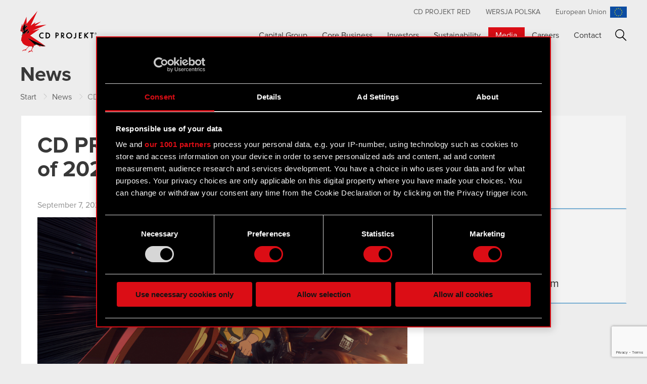

--- FILE ---
content_type: text/html; charset=UTF-8
request_url: https://www.cdprojekt.com/en/media/news/cd-projekt-wraps-up-the-first-half-of-2022/
body_size: 61532
content:
<!doctype html>
<html class="no-js"  lang="en-US">
<head>
	<meta charset="utf-8">
	<meta http-equiv="X-UA-Compatible" content="IE=edge">
	<meta name="format-detection" content="telephone=no">
	<meta name="viewport" content="width=device-width, initial-scale=1.0">
	<meta class="foundation-mq">

		<link rel="apple-touch-icon" sizes="57x57" href="https://www.cdprojekt.com/en/wp-content/themes/cdprojekt/assets/favicons/apple-touch-icon-57x57.png">
	<link rel="apple-touch-icon" sizes="60x60" href="https://www.cdprojekt.com/en/wp-content/themes/cdprojekt/assets/favicons/apple-touch-icon-60x60.png">
	<link rel="apple-touch-icon" sizes="72x72" href="https://www.cdprojekt.com/en/wp-content/themes/cdprojekt/assets/favicons/apple-touch-icon-72x72.png">
	<link rel="apple-touch-icon" sizes="76x76" href="https://www.cdprojekt.com/en/wp-content/themes/cdprojekt/assets/favicons/apple-touch-icon-76x76.png">
	<link rel="apple-touch-icon" sizes="114x114" href="https://www.cdprojekt.com/en/wp-content/themes/cdprojekt/assets/favicons/apple-touch-icon-114x114.png">
	<link rel="apple-touch-icon" sizes="120x120" href="https://www.cdprojekt.com/en/wp-content/themes/cdprojekt/assets/favicons/apple-touch-icon-120x120.png">
	<link rel="apple-touch-icon" sizes="144x144" href="https://www.cdprojekt.com/en/wp-content/themes/cdprojekt/assets/favicons/apple-touch-icon-144x144.png">
	<link rel="apple-touch-icon" sizes="152x152" href="https://www.cdprojekt.com/en/wp-content/themes/cdprojekt/assets/favicons/apple-touch-icon-152x152.png">
	<link rel="apple-touch-icon" sizes="180x180" href="https://www.cdprojekt.com/en/wp-content/themes/cdprojekt/assets/favicons/apple-touch-icon-180x180.png">
	<link rel="icon" type="image/png" href="https://www.cdprojekt.com/en/wp-content/themes/cdprojekt/assets/favicons/favicon-32x32.png" sizes="32x32">
	<link rel="icon" type="image/png" href="https://www.cdprojekt.com/en/wp-content/themes/cdprojekt/assets/favicons/android-chrome-192x192.png" sizes="192x192">
	<link rel="icon" type="image/png" href="https://www.cdprojekt.com/en/wp-content/themes/cdprojekt/assets/favicons/favicon-96x96.png" sizes="96x96">
	<link rel="icon" type="image/png" href="https://www.cdprojekt.com/en/wp-content/themes/cdprojekt/assets/favicons/favicon-16x16.png" sizes="16x16">
	<link rel="manifest" href="https://www.cdprojekt.com/en/wp-content/themes/cdprojekt/assets/favicons/manifest.json">
	<link rel="mask-icon" href="https://www.cdprojekt.com/en/wp-content/themes/cdprojekt/assets/favicons/safari-pinned-tab.svg" color="#dc050d">
	<link rel="shortcut icon" href="https://www.cdprojekt.com/en/wp-content/themes/cdprojekt/assets/favicons/favicon.ico">
	<meta name="msapplication-TileColor" content="#ffffff">
	<meta name="msapplication-TileImage" content="https://www.cdprojekt.com/en/wp-content/themes/cdprojekt/assets/favicons/mstile-144x144.png">
	<meta name="msapplication-config" content="https://www.cdprojekt.com/en/wp-content/themes/cdprojekt/assets/favicons/browserconfig.xml">
	<meta name="theme-color" content="#ffffff">
	
	<link rel="pingback" href="https://www.cdprojekt.com/en/xmlrpc.php">

        <!-- Google Tag Manager -->
    <script>
      (function(w,d,s,l,i){w[l]=w[l]||[];w[l].push({'gtm.start':
        new Date().getTime(),event:'gtm.js'});var f=d.getElementsByTagName(s)[0],
        j=d.createElement(s),dl=l!='dataLayer'?'&l='+l:'';j.async=true;j.src=
        'https://www.googletagmanager.com/gtm.js?id='+i+dl;f.parentNode.insertBefore(j,f);
      })(window,document,'script','dataLayer','GTM-KRJVCZ5X');
    </script>
    <!-- End Google Tag Manager -->

    <!-- Google Tag Manager (noscript) -->
    <noscript>
        <iframe src="https://www.googletagmanager.com/ns.html?id=GTM-KRJVCZ5X" height="0" width="0" style="display:none;visibility:hidden"></iframe>
    </noscript>
    <!-- End Google Tag Manager (noscript) -->
    
	<meta name='robots' content='index, follow, max-image-preview:large, max-snippet:-1, max-video-preview:-1' />

	<!-- This site is optimized with the Yoast SEO plugin v22.0 - https://yoast.com/wordpress/plugins/seo/ -->
	<title>CD PROJEKT wraps up the first half of 2022 - CD PROJEKT</title>
	<link rel="canonical" href="https://www.cdprojekt.com/en/media/news/cd-projekt-wraps-up-the-first-half-of-2022/" />
	<meta property="og:locale" content="en_US" />
	<meta property="og:type" content="article" />
	<meta property="og:title" content="CD PROJEKT wraps up the first half of 2022 - CD PROJEKT" />
	<meta property="og:description" content="In the first half of 2022 CD PROJEKT focused on expanding and supporting its key products. The Company is also laying the groundwork for future development projects. The Studio has unveiled a trailer of the" />
	<meta property="og:url" content="https://www.cdprojekt.com/en/media/news/cd-projekt-wraps-up-the-first-half-of-2022/" />
	<meta property="og:site_name" content="CD PROJEKT" />
	<meta property="og:image" content="https://www.cdprojekt.com/en/wp-content/uploads-en/2022/09/obrazek-na-www001-1024x576.jpeg" />
	<meta property="og:image:width" content="1024" />
	<meta property="og:image:height" content="576" />
	<meta property="og:image:type" content="image/jpeg" />
	<meta name="twitter:card" content="summary_large_image" />
	<meta name="twitter:label1" content="Est. reading time" />
	<meta name="twitter:data1" content="2 minutes" />
	<script type="application/ld+json" class="yoast-schema-graph">{"@context":"https://schema.org","@graph":[{"@type":"WebPage","@id":"https://www.cdprojekt.com/en/media/news/cd-projekt-wraps-up-the-first-half-of-2022/","url":"https://www.cdprojekt.com/en/media/news/cd-projekt-wraps-up-the-first-half-of-2022/","name":"CD PROJEKT wraps up the first half of 2022 - CD PROJEKT","isPartOf":{"@id":"https://www.cdprojekt.com/en/#website"},"primaryImageOfPage":{"@id":"https://www.cdprojekt.com/en/media/news/cd-projekt-wraps-up-the-first-half-of-2022/#primaryimage"},"image":{"@id":"https://www.cdprojekt.com/en/media/news/cd-projekt-wraps-up-the-first-half-of-2022/#primaryimage"},"thumbnailUrl":"https://www.cdprojekt.com/en/wp-content/uploads-en/2022/09/obrazek-na-www001.jpeg","datePublished":"2022-09-07T15:32:52+00:00","dateModified":"2022-09-07T15:32:52+00:00","breadcrumb":{"@id":"https://www.cdprojekt.com/en/media/news/cd-projekt-wraps-up-the-first-half-of-2022/#breadcrumb"},"inLanguage":"en-US","potentialAction":[{"@type":"ReadAction","target":["https://www.cdprojekt.com/en/media/news/cd-projekt-wraps-up-the-first-half-of-2022/"]}]},{"@type":"ImageObject","inLanguage":"en-US","@id":"https://www.cdprojekt.com/en/media/news/cd-projekt-wraps-up-the-first-half-of-2022/#primaryimage","url":"https://www.cdprojekt.com/en/wp-content/uploads-en/2022/09/obrazek-na-www001.jpeg","contentUrl":"https://www.cdprojekt.com/en/wp-content/uploads-en/2022/09/obrazek-na-www001.jpeg","width":1920,"height":1080},{"@type":"BreadcrumbList","@id":"https://www.cdprojekt.com/en/media/news/cd-projekt-wraps-up-the-first-half-of-2022/#breadcrumb","itemListElement":[{"@type":"ListItem","position":1,"name":"Strona główna","item":"https://www.cdprojekt.com/en/"},{"@type":"ListItem","position":2,"name":"News","item":"https://www.cdprojekt.com/en/media/news/"},{"@type":"ListItem","position":3,"name":"CD PROJEKT wraps up the first half of 2022"}]},{"@type":"WebSite","@id":"https://www.cdprojekt.com/en/#website","url":"https://www.cdprojekt.com/en/","name":"CD PROJEKT","description":"CD PROJEKT CAPITAL GROUP WEBSITE","potentialAction":[{"@type":"SearchAction","target":{"@type":"EntryPoint","urlTemplate":"https://www.cdprojekt.com/en/?s={search_term_string}"},"query-input":"required name=search_term_string"}],"inLanguage":"en-US"}]}</script>
	<!-- / Yoast SEO plugin. -->


<link rel='dns-prefetch' href='//www.cdprojekt.com' />
<link rel="alternate" type="application/rss+xml" title="CD PROJEKT &raquo; Feed" href="https://www.cdprojekt.com/en/feed/" />
<link rel="alternate" type="application/rss+xml" title="CD PROJEKT &raquo; Comments Feed" href="https://www.cdprojekt.com/en/comments/feed/" />
		<!-- This site uses the Google Analytics by MonsterInsights plugin v8.23.1 - Using Analytics tracking - https://www.monsterinsights.com/ -->
							<script src="//www.googletagmanager.com/gtag/js?id=G-92RYRXE99B"  data-cfasync="false" data-wpfc-render="false" type="text/javascript" async></script>
			<script data-cfasync="false" data-wpfc-render="false" type="text/javascript">
				var mi_version = '8.23.1';
				var mi_track_user = true;
				var mi_no_track_reason = '';
				
								var disableStrs = [
										'ga-disable-G-92RYRXE99B',
									];

				/* Function to detect opted out users */
				function __gtagTrackerIsOptedOut() {
					for (var index = 0; index < disableStrs.length; index++) {
						if (document.cookie.indexOf(disableStrs[index] + '=true') > -1) {
							return true;
						}
					}

					return false;
				}

				/* Disable tracking if the opt-out cookie exists. */
				if (__gtagTrackerIsOptedOut()) {
					for (var index = 0; index < disableStrs.length; index++) {
						window[disableStrs[index]] = true;
					}
				}

				/* Opt-out function */
				function __gtagTrackerOptout() {
					for (var index = 0; index < disableStrs.length; index++) {
						document.cookie = disableStrs[index] + '=true; expires=Thu, 31 Dec 2099 23:59:59 UTC; path=/';
						window[disableStrs[index]] = true;
					}
				}

				if ('undefined' === typeof gaOptout) {
					function gaOptout() {
						__gtagTrackerOptout();
					}
				}
								window.dataLayer = window.dataLayer || [];

				window.MonsterInsightsDualTracker = {
					helpers: {},
					trackers: {},
				};
				if (mi_track_user) {
					function __gtagDataLayer() {
						dataLayer.push(arguments);
					}

					function __gtagTracker(type, name, parameters) {
						if (!parameters) {
							parameters = {};
						}

						if (parameters.send_to) {
							__gtagDataLayer.apply(null, arguments);
							return;
						}

						if (type === 'event') {
														parameters.send_to = monsterinsights_frontend.v4_id;
							var hookName = name;
							if (typeof parameters['event_category'] !== 'undefined') {
								hookName = parameters['event_category'] + ':' + name;
							}

							if (typeof MonsterInsightsDualTracker.trackers[hookName] !== 'undefined') {
								MonsterInsightsDualTracker.trackers[hookName](parameters);
							} else {
								__gtagDataLayer('event', name, parameters);
							}
							
						} else {
							__gtagDataLayer.apply(null, arguments);
						}
					}

					__gtagTracker('js', new Date());
					__gtagTracker('set', {
						'developer_id.dZGIzZG': true,
											});
										__gtagTracker('config', 'G-92RYRXE99B', {"forceSSL":"true"} );
															window.gtag = __gtagTracker;										(function () {
						/* https://developers.google.com/analytics/devguides/collection/analyticsjs/ */
						/* ga and __gaTracker compatibility shim. */
						var noopfn = function () {
							return null;
						};
						var newtracker = function () {
							return new Tracker();
						};
						var Tracker = function () {
							return null;
						};
						var p = Tracker.prototype;
						p.get = noopfn;
						p.set = noopfn;
						p.send = function () {
							var args = Array.prototype.slice.call(arguments);
							args.unshift('send');
							__gaTracker.apply(null, args);
						};
						var __gaTracker = function () {
							var len = arguments.length;
							if (len === 0) {
								return;
							}
							var f = arguments[len - 1];
							if (typeof f !== 'object' || f === null || typeof f.hitCallback !== 'function') {
								if ('send' === arguments[0]) {
									var hitConverted, hitObject = false, action;
									if ('event' === arguments[1]) {
										if ('undefined' !== typeof arguments[3]) {
											hitObject = {
												'eventAction': arguments[3],
												'eventCategory': arguments[2],
												'eventLabel': arguments[4],
												'value': arguments[5] ? arguments[5] : 1,
											}
										}
									}
									if ('pageview' === arguments[1]) {
										if ('undefined' !== typeof arguments[2]) {
											hitObject = {
												'eventAction': 'page_view',
												'page_path': arguments[2],
											}
										}
									}
									if (typeof arguments[2] === 'object') {
										hitObject = arguments[2];
									}
									if (typeof arguments[5] === 'object') {
										Object.assign(hitObject, arguments[5]);
									}
									if ('undefined' !== typeof arguments[1].hitType) {
										hitObject = arguments[1];
										if ('pageview' === hitObject.hitType) {
											hitObject.eventAction = 'page_view';
										}
									}
									if (hitObject) {
										action = 'timing' === arguments[1].hitType ? 'timing_complete' : hitObject.eventAction;
										hitConverted = mapArgs(hitObject);
										__gtagTracker('event', action, hitConverted);
									}
								}
								return;
							}

							function mapArgs(args) {
								var arg, hit = {};
								var gaMap = {
									'eventCategory': 'event_category',
									'eventAction': 'event_action',
									'eventLabel': 'event_label',
									'eventValue': 'event_value',
									'nonInteraction': 'non_interaction',
									'timingCategory': 'event_category',
									'timingVar': 'name',
									'timingValue': 'value',
									'timingLabel': 'event_label',
									'page': 'page_path',
									'location': 'page_location',
									'title': 'page_title',
									'referrer' : 'page_referrer',
								};
								for (arg in args) {
																		if (!(!args.hasOwnProperty(arg) || !gaMap.hasOwnProperty(arg))) {
										hit[gaMap[arg]] = args[arg];
									} else {
										hit[arg] = args[arg];
									}
								}
								return hit;
							}

							try {
								f.hitCallback();
							} catch (ex) {
							}
						};
						__gaTracker.create = newtracker;
						__gaTracker.getByName = newtracker;
						__gaTracker.getAll = function () {
							return [];
						};
						__gaTracker.remove = noopfn;
						__gaTracker.loaded = true;
						window['__gaTracker'] = __gaTracker;
					})();
									} else {
										console.log("");
					(function () {
						function __gtagTracker() {
							return null;
						}

						window['__gtagTracker'] = __gtagTracker;
						window['gtag'] = __gtagTracker;
					})();
									}
			</script>
				<!-- / Google Analytics by MonsterInsights -->
		<script type="text/javascript">
/* <![CDATA[ */
window._wpemojiSettings = {"baseUrl":"https:\/\/s.w.org\/images\/core\/emoji\/14.0.0\/72x72\/","ext":".png","svgUrl":"https:\/\/s.w.org\/images\/core\/emoji\/14.0.0\/svg\/","svgExt":".svg","source":{"concatemoji":"https:\/\/www.cdprojekt.com\/en\/wp-includes\/js\/wp-emoji-release.min.js?ver=6.4.3"}};
/*! This file is auto-generated */
!function(i,n){var o,s,e;function c(e){try{var t={supportTests:e,timestamp:(new Date).valueOf()};sessionStorage.setItem(o,JSON.stringify(t))}catch(e){}}function p(e,t,n){e.clearRect(0,0,e.canvas.width,e.canvas.height),e.fillText(t,0,0);var t=new Uint32Array(e.getImageData(0,0,e.canvas.width,e.canvas.height).data),r=(e.clearRect(0,0,e.canvas.width,e.canvas.height),e.fillText(n,0,0),new Uint32Array(e.getImageData(0,0,e.canvas.width,e.canvas.height).data));return t.every(function(e,t){return e===r[t]})}function u(e,t,n){switch(t){case"flag":return n(e,"\ud83c\udff3\ufe0f\u200d\u26a7\ufe0f","\ud83c\udff3\ufe0f\u200b\u26a7\ufe0f")?!1:!n(e,"\ud83c\uddfa\ud83c\uddf3","\ud83c\uddfa\u200b\ud83c\uddf3")&&!n(e,"\ud83c\udff4\udb40\udc67\udb40\udc62\udb40\udc65\udb40\udc6e\udb40\udc67\udb40\udc7f","\ud83c\udff4\u200b\udb40\udc67\u200b\udb40\udc62\u200b\udb40\udc65\u200b\udb40\udc6e\u200b\udb40\udc67\u200b\udb40\udc7f");case"emoji":return!n(e,"\ud83e\udef1\ud83c\udffb\u200d\ud83e\udef2\ud83c\udfff","\ud83e\udef1\ud83c\udffb\u200b\ud83e\udef2\ud83c\udfff")}return!1}function f(e,t,n){var r="undefined"!=typeof WorkerGlobalScope&&self instanceof WorkerGlobalScope?new OffscreenCanvas(300,150):i.createElement("canvas"),a=r.getContext("2d",{willReadFrequently:!0}),o=(a.textBaseline="top",a.font="600 32px Arial",{});return e.forEach(function(e){o[e]=t(a,e,n)}),o}function t(e){var t=i.createElement("script");t.src=e,t.defer=!0,i.head.appendChild(t)}"undefined"!=typeof Promise&&(o="wpEmojiSettingsSupports",s=["flag","emoji"],n.supports={everything:!0,everythingExceptFlag:!0},e=new Promise(function(e){i.addEventListener("DOMContentLoaded",e,{once:!0})}),new Promise(function(t){var n=function(){try{var e=JSON.parse(sessionStorage.getItem(o));if("object"==typeof e&&"number"==typeof e.timestamp&&(new Date).valueOf()<e.timestamp+604800&&"object"==typeof e.supportTests)return e.supportTests}catch(e){}return null}();if(!n){if("undefined"!=typeof Worker&&"undefined"!=typeof OffscreenCanvas&&"undefined"!=typeof URL&&URL.createObjectURL&&"undefined"!=typeof Blob)try{var e="postMessage("+f.toString()+"("+[JSON.stringify(s),u.toString(),p.toString()].join(",")+"));",r=new Blob([e],{type:"text/javascript"}),a=new Worker(URL.createObjectURL(r),{name:"wpTestEmojiSupports"});return void(a.onmessage=function(e){c(n=e.data),a.terminate(),t(n)})}catch(e){}c(n=f(s,u,p))}t(n)}).then(function(e){for(var t in e)n.supports[t]=e[t],n.supports.everything=n.supports.everything&&n.supports[t],"flag"!==t&&(n.supports.everythingExceptFlag=n.supports.everythingExceptFlag&&n.supports[t]);n.supports.everythingExceptFlag=n.supports.everythingExceptFlag&&!n.supports.flag,n.DOMReady=!1,n.readyCallback=function(){n.DOMReady=!0}}).then(function(){return e}).then(function(){var e;n.supports.everything||(n.readyCallback(),(e=n.source||{}).concatemoji?t(e.concatemoji):e.wpemoji&&e.twemoji&&(t(e.twemoji),t(e.wpemoji)))}))}((window,document),window._wpemojiSettings);
/* ]]> */
</script>
<style id='wp-emoji-styles-inline-css' type='text/css'>

	img.wp-smiley, img.emoji {
		display: inline !important;
		border: none !important;
		box-shadow: none !important;
		height: 1em !important;
		width: 1em !important;
		margin: 0 0.07em !important;
		vertical-align: -0.1em !important;
		background: none !important;
		padding: 0 !important;
	}
</style>
<link rel='stylesheet' id='wp-block-library-css' href='https://www.cdprojekt.com/en/wp-includes/css/dist/block-library/style.min.css?ver=6.4.3' type='text/css' media='all' />
<style id='classic-theme-styles-inline-css' type='text/css'>
/*! This file is auto-generated */
.wp-block-button__link{color:#fff;background-color:#32373c;border-radius:9999px;box-shadow:none;text-decoration:none;padding:calc(.667em + 2px) calc(1.333em + 2px);font-size:1.125em}.wp-block-file__button{background:#32373c;color:#fff;text-decoration:none}
</style>
<style id='global-styles-inline-css' type='text/css'>
body{--wp--preset--color--black: #000000;--wp--preset--color--cyan-bluish-gray: #abb8c3;--wp--preset--color--white: #ffffff;--wp--preset--color--pale-pink: #f78da7;--wp--preset--color--vivid-red: #cf2e2e;--wp--preset--color--luminous-vivid-orange: #ff6900;--wp--preset--color--luminous-vivid-amber: #fcb900;--wp--preset--color--light-green-cyan: #7bdcb5;--wp--preset--color--vivid-green-cyan: #00d084;--wp--preset--color--pale-cyan-blue: #8ed1fc;--wp--preset--color--vivid-cyan-blue: #0693e3;--wp--preset--color--vivid-purple: #9b51e0;--wp--preset--gradient--vivid-cyan-blue-to-vivid-purple: linear-gradient(135deg,rgba(6,147,227,1) 0%,rgb(155,81,224) 100%);--wp--preset--gradient--light-green-cyan-to-vivid-green-cyan: linear-gradient(135deg,rgb(122,220,180) 0%,rgb(0,208,130) 100%);--wp--preset--gradient--luminous-vivid-amber-to-luminous-vivid-orange: linear-gradient(135deg,rgba(252,185,0,1) 0%,rgba(255,105,0,1) 100%);--wp--preset--gradient--luminous-vivid-orange-to-vivid-red: linear-gradient(135deg,rgba(255,105,0,1) 0%,rgb(207,46,46) 100%);--wp--preset--gradient--very-light-gray-to-cyan-bluish-gray: linear-gradient(135deg,rgb(238,238,238) 0%,rgb(169,184,195) 100%);--wp--preset--gradient--cool-to-warm-spectrum: linear-gradient(135deg,rgb(74,234,220) 0%,rgb(151,120,209) 20%,rgb(207,42,186) 40%,rgb(238,44,130) 60%,rgb(251,105,98) 80%,rgb(254,248,76) 100%);--wp--preset--gradient--blush-light-purple: linear-gradient(135deg,rgb(255,206,236) 0%,rgb(152,150,240) 100%);--wp--preset--gradient--blush-bordeaux: linear-gradient(135deg,rgb(254,205,165) 0%,rgb(254,45,45) 50%,rgb(107,0,62) 100%);--wp--preset--gradient--luminous-dusk: linear-gradient(135deg,rgb(255,203,112) 0%,rgb(199,81,192) 50%,rgb(65,88,208) 100%);--wp--preset--gradient--pale-ocean: linear-gradient(135deg,rgb(255,245,203) 0%,rgb(182,227,212) 50%,rgb(51,167,181) 100%);--wp--preset--gradient--electric-grass: linear-gradient(135deg,rgb(202,248,128) 0%,rgb(113,206,126) 100%);--wp--preset--gradient--midnight: linear-gradient(135deg,rgb(2,3,129) 0%,rgb(40,116,252) 100%);--wp--preset--font-size--small: 13px;--wp--preset--font-size--medium: 20px;--wp--preset--font-size--large: 36px;--wp--preset--font-size--x-large: 42px;--wp--preset--spacing--20: 0.44rem;--wp--preset--spacing--30: 0.67rem;--wp--preset--spacing--40: 1rem;--wp--preset--spacing--50: 1.5rem;--wp--preset--spacing--60: 2.25rem;--wp--preset--spacing--70: 3.38rem;--wp--preset--spacing--80: 5.06rem;--wp--preset--shadow--natural: 6px 6px 9px rgba(0, 0, 0, 0.2);--wp--preset--shadow--deep: 12px 12px 50px rgba(0, 0, 0, 0.4);--wp--preset--shadow--sharp: 6px 6px 0px rgba(0, 0, 0, 0.2);--wp--preset--shadow--outlined: 6px 6px 0px -3px rgba(255, 255, 255, 1), 6px 6px rgba(0, 0, 0, 1);--wp--preset--shadow--crisp: 6px 6px 0px rgba(0, 0, 0, 1);}:where(.is-layout-flex){gap: 0.5em;}:where(.is-layout-grid){gap: 0.5em;}body .is-layout-flow > .alignleft{float: left;margin-inline-start: 0;margin-inline-end: 2em;}body .is-layout-flow > .alignright{float: right;margin-inline-start: 2em;margin-inline-end: 0;}body .is-layout-flow > .aligncenter{margin-left: auto !important;margin-right: auto !important;}body .is-layout-constrained > .alignleft{float: left;margin-inline-start: 0;margin-inline-end: 2em;}body .is-layout-constrained > .alignright{float: right;margin-inline-start: 2em;margin-inline-end: 0;}body .is-layout-constrained > .aligncenter{margin-left: auto !important;margin-right: auto !important;}body .is-layout-constrained > :where(:not(.alignleft):not(.alignright):not(.alignfull)){max-width: var(--wp--style--global--content-size);margin-left: auto !important;margin-right: auto !important;}body .is-layout-constrained > .alignwide{max-width: var(--wp--style--global--wide-size);}body .is-layout-flex{display: flex;}body .is-layout-flex{flex-wrap: wrap;align-items: center;}body .is-layout-flex > *{margin: 0;}body .is-layout-grid{display: grid;}body .is-layout-grid > *{margin: 0;}:where(.wp-block-columns.is-layout-flex){gap: 2em;}:where(.wp-block-columns.is-layout-grid){gap: 2em;}:where(.wp-block-post-template.is-layout-flex){gap: 1.25em;}:where(.wp-block-post-template.is-layout-grid){gap: 1.25em;}.has-black-color{color: var(--wp--preset--color--black) !important;}.has-cyan-bluish-gray-color{color: var(--wp--preset--color--cyan-bluish-gray) !important;}.has-white-color{color: var(--wp--preset--color--white) !important;}.has-pale-pink-color{color: var(--wp--preset--color--pale-pink) !important;}.has-vivid-red-color{color: var(--wp--preset--color--vivid-red) !important;}.has-luminous-vivid-orange-color{color: var(--wp--preset--color--luminous-vivid-orange) !important;}.has-luminous-vivid-amber-color{color: var(--wp--preset--color--luminous-vivid-amber) !important;}.has-light-green-cyan-color{color: var(--wp--preset--color--light-green-cyan) !important;}.has-vivid-green-cyan-color{color: var(--wp--preset--color--vivid-green-cyan) !important;}.has-pale-cyan-blue-color{color: var(--wp--preset--color--pale-cyan-blue) !important;}.has-vivid-cyan-blue-color{color: var(--wp--preset--color--vivid-cyan-blue) !important;}.has-vivid-purple-color{color: var(--wp--preset--color--vivid-purple) !important;}.has-black-background-color{background-color: var(--wp--preset--color--black) !important;}.has-cyan-bluish-gray-background-color{background-color: var(--wp--preset--color--cyan-bluish-gray) !important;}.has-white-background-color{background-color: var(--wp--preset--color--white) !important;}.has-pale-pink-background-color{background-color: var(--wp--preset--color--pale-pink) !important;}.has-vivid-red-background-color{background-color: var(--wp--preset--color--vivid-red) !important;}.has-luminous-vivid-orange-background-color{background-color: var(--wp--preset--color--luminous-vivid-orange) !important;}.has-luminous-vivid-amber-background-color{background-color: var(--wp--preset--color--luminous-vivid-amber) !important;}.has-light-green-cyan-background-color{background-color: var(--wp--preset--color--light-green-cyan) !important;}.has-vivid-green-cyan-background-color{background-color: var(--wp--preset--color--vivid-green-cyan) !important;}.has-pale-cyan-blue-background-color{background-color: var(--wp--preset--color--pale-cyan-blue) !important;}.has-vivid-cyan-blue-background-color{background-color: var(--wp--preset--color--vivid-cyan-blue) !important;}.has-vivid-purple-background-color{background-color: var(--wp--preset--color--vivid-purple) !important;}.has-black-border-color{border-color: var(--wp--preset--color--black) !important;}.has-cyan-bluish-gray-border-color{border-color: var(--wp--preset--color--cyan-bluish-gray) !important;}.has-white-border-color{border-color: var(--wp--preset--color--white) !important;}.has-pale-pink-border-color{border-color: var(--wp--preset--color--pale-pink) !important;}.has-vivid-red-border-color{border-color: var(--wp--preset--color--vivid-red) !important;}.has-luminous-vivid-orange-border-color{border-color: var(--wp--preset--color--luminous-vivid-orange) !important;}.has-luminous-vivid-amber-border-color{border-color: var(--wp--preset--color--luminous-vivid-amber) !important;}.has-light-green-cyan-border-color{border-color: var(--wp--preset--color--light-green-cyan) !important;}.has-vivid-green-cyan-border-color{border-color: var(--wp--preset--color--vivid-green-cyan) !important;}.has-pale-cyan-blue-border-color{border-color: var(--wp--preset--color--pale-cyan-blue) !important;}.has-vivid-cyan-blue-border-color{border-color: var(--wp--preset--color--vivid-cyan-blue) !important;}.has-vivid-purple-border-color{border-color: var(--wp--preset--color--vivid-purple) !important;}.has-vivid-cyan-blue-to-vivid-purple-gradient-background{background: var(--wp--preset--gradient--vivid-cyan-blue-to-vivid-purple) !important;}.has-light-green-cyan-to-vivid-green-cyan-gradient-background{background: var(--wp--preset--gradient--light-green-cyan-to-vivid-green-cyan) !important;}.has-luminous-vivid-amber-to-luminous-vivid-orange-gradient-background{background: var(--wp--preset--gradient--luminous-vivid-amber-to-luminous-vivid-orange) !important;}.has-luminous-vivid-orange-to-vivid-red-gradient-background{background: var(--wp--preset--gradient--luminous-vivid-orange-to-vivid-red) !important;}.has-very-light-gray-to-cyan-bluish-gray-gradient-background{background: var(--wp--preset--gradient--very-light-gray-to-cyan-bluish-gray) !important;}.has-cool-to-warm-spectrum-gradient-background{background: var(--wp--preset--gradient--cool-to-warm-spectrum) !important;}.has-blush-light-purple-gradient-background{background: var(--wp--preset--gradient--blush-light-purple) !important;}.has-blush-bordeaux-gradient-background{background: var(--wp--preset--gradient--blush-bordeaux) !important;}.has-luminous-dusk-gradient-background{background: var(--wp--preset--gradient--luminous-dusk) !important;}.has-pale-ocean-gradient-background{background: var(--wp--preset--gradient--pale-ocean) !important;}.has-electric-grass-gradient-background{background: var(--wp--preset--gradient--electric-grass) !important;}.has-midnight-gradient-background{background: var(--wp--preset--gradient--midnight) !important;}.has-small-font-size{font-size: var(--wp--preset--font-size--small) !important;}.has-medium-font-size{font-size: var(--wp--preset--font-size--medium) !important;}.has-large-font-size{font-size: var(--wp--preset--font-size--large) !important;}.has-x-large-font-size{font-size: var(--wp--preset--font-size--x-large) !important;}
.wp-block-navigation a:where(:not(.wp-element-button)){color: inherit;}
:where(.wp-block-post-template.is-layout-flex){gap: 1.25em;}:where(.wp-block-post-template.is-layout-grid){gap: 1.25em;}
:where(.wp-block-columns.is-layout-flex){gap: 2em;}:where(.wp-block-columns.is-layout-grid){gap: 2em;}
.wp-block-pullquote{font-size: 1.5em;line-height: 1.6;}
</style>
<link rel='stylesheet' id='contact-form-7-css' href='https://www.cdprojekt.com/en/wp-content/plugins/contact-form-7/includes/css/styles.css?ver=5.8.7' type='text/css' media='all' />
<link rel='stylesheet' id='ctf_styles-css' href='https://www.cdprojekt.com/en/wp-content/plugins/custom-twitter-feeds/css/ctf-styles.min.css?ver=2.2.2' type='text/css' media='all' />
<link rel='stylesheet' id='lbwps-styles-photoswipe5-main-css' href='https://www.cdprojekt.com/en/wp-content/plugins/lightbox-photoswipe/assets/ps5/styles/main.css?ver=5.1.6' type='text/css' media='all' />
<link rel='stylesheet' id='yith-infs-style-css' href='https://www.cdprojekt.com/en/wp-content/plugins/yith-infinite-scrolling/assets/css/frontend.css?ver=1.19.0' type='text/css' media='all' />
<link rel='stylesheet' id='searchwp-forms-css' href='https://www.cdprojekt.com/en/wp-content/plugins/searchwp/assets/css/frontend/search-forms.css?ver=4.3.13' type='text/css' media='all' />
<link rel='stylesheet' id='magnific-popup-css' href='https://www.cdprojekt.com/en/wp-content/themes/cdprojekt/vendor/magnific-popup/dist/magnific-popup.css?ver=1767359413' type='text/css' media='all' />
<link rel='stylesheet' id='swiper-css' href='https://www.cdprojekt.com/en/wp-content/themes/cdprojekt/vendor/Swiper/dist/css/swiper.min.css?ver=1767359413' type='text/css' media='all' />
<link rel='stylesheet' id='site-css' href='https://www.cdprojekt.com/en/wp-content/themes/cdprojekt/assets/css/style.min.css?ver=1767359413' type='text/css' media='all' />
<script type="text/javascript" src="https://www.cdprojekt.com/en/wp-content/plugins/google-analytics-for-wordpress/assets/js/frontend-gtag.min.js?ver=8.23.1" id="monsterinsights-frontend-script-js"></script>
<script data-cfasync="false" data-wpfc-render="false" type="text/javascript" id='monsterinsights-frontend-script-js-extra'>/* <![CDATA[ */
var monsterinsights_frontend = {"js_events_tracking":"true","download_extensions":"doc,pdf,ppt,zip,xls,docx,pptx,xlsx","inbound_paths":"[]","home_url":"https:\/\/www.cdprojekt.com\/en","hash_tracking":"false","v4_id":"G-92RYRXE99B"};/* ]]> */
</script>
<script type="text/javascript" src="https://www.cdprojekt.com/en/wp-includes/js/jquery/jquery.min.js?ver=3.7.1" id="jquery-core-js"></script>
<script type="text/javascript" src="https://www.cdprojekt.com/en/wp-includes/js/jquery/jquery-migrate.min.js?ver=3.4.1" id="jquery-migrate-js"></script>
</head>
<body class="news-template-default single single-news postid-82558 with-breadcrumbs">

<div id="overlay"></div>
<nav id="mobile-navigation" role="navigation" class="hide-for-large">
	<ul id="menu-main-menu" class="vertical menu"><li id="menu-item-89" class="menu-item menu-item-type-post_type menu-item-object-page menu-item-89"><a href="https://www.cdprojekt.com/en/capital-group/">Capital Group</a></li>
<li id="menu-item-98" class="menu-item menu-item-type-post_type menu-item-object-page menu-item-98"><a href="https://www.cdprojekt.com/en/core-business/">Core Business</a></li>
<li id="menu-item-99" class="menu-item menu-item-type-post_type menu-item-object-page menu-item-99"><a href="https://www.cdprojekt.com/en/investors/">Investors</a></li>
<li id="menu-item-80836" class="menu-item menu-item-type-post_type menu-item-object-page menu-item-80836"><a href="https://www.cdprojekt.com/en/esg/">Sustainability</a></li>
<li id="menu-item-811" class="menu-item menu-item-type-post_type menu-item-object-page menu-item-811 current-menu-item"><a href="https://www.cdprojekt.com/en/media/">Media</a></li>
<li id="menu-item-90782" class="menu-item menu-item-type-custom menu-item-object-custom menu-item-90782"><a href="https://www.cdprojektred.com/en/jobs">Careers</a></li>
<li id="menu-item-362" class="menu-item menu-item-type-post_type menu-item-object-page menu-item-362"><a href="https://www.cdprojekt.com/en/contact/">Contact</a></li>
<li id="menu-item-1407" class="menu-item-search menu-item menu-item-type-custom menu-item-object-custom menu-item-1407"><a href="https://www.cdprojekt.com/en/?s=">Search</a></li>
</ul>	<div id="mobile-search">
		<form action="https://www.cdprojekt.com/en/" class="" method="get" role="search">
			<label>
				<input type="search" autocomplete="off" title="Search for:" data-swpconfig="mobile" data-swpengine="default" data-swplive="true" name="s" value="" placeholder="Search on cdprojekt.com" class="search-field">
			</label>
			<button type="submit" value="Search" class="search-submit"></button>
		</form>
	</div>
</nav>
<div class="wrapper">
<header class="header" role="banner">
	<div class="top-bar" id="top-bar-menu">
	<div class="top-bar-left float-left">
		<ul class="menu">
			<li class="menu-logo"><a href="https://www.cdprojekt.com/en">CD PROJEKT</a></li>
		</ul>
	</div>
	<div class="top-bar-right show-for-large">
		<ul id="menu-top-menu" class="menu"><li id="menu-item-300" class="menu-item menu-item-type-custom menu-item-object-custom menu-item-300"><a href="http://cdprojektred.com">CD Projekt RED</a></li>
<li id="menu-item-302" class="menu-item-language menu-item menu-item-type-custom menu-item-object-custom menu-item-302"><a href="/pl/">Wersja polska</a></li>
<li id="menu-item-20323" class="menu-item-eu menu-item menu-item-type-post_type_archive menu-item-object-eu_project menu-item-20323"><a href="https://www.cdprojekt.com/en/capital-group/eu-projects/">European Union</a></li>
</ul><ul id="menu-main-menu-1" class="vertical medium-horizontal menu"><li class="menu-item menu-item-type-post_type menu-item-object-page menu-item-89"><a href="https://www.cdprojekt.com/en/capital-group/">Capital Group</a></li>
<li class="menu-item menu-item-type-post_type menu-item-object-page menu-item-98"><a href="https://www.cdprojekt.com/en/core-business/">Core Business</a></li>
<li class="menu-item menu-item-type-post_type menu-item-object-page menu-item-99"><a href="https://www.cdprojekt.com/en/investors/">Investors</a></li>
<li class="menu-item menu-item-type-post_type menu-item-object-page menu-item-80836"><a href="https://www.cdprojekt.com/en/esg/">Sustainability</a></li>
<li class="menu-item menu-item-type-post_type menu-item-object-page menu-item-811 current-menu-item"><a href="https://www.cdprojekt.com/en/media/">Media</a></li>
<li class="menu-item menu-item-type-custom menu-item-object-custom menu-item-90782"><a href="https://www.cdprojektred.com/en/jobs">Careers</a></li>
<li class="menu-item menu-item-type-post_type menu-item-object-page menu-item-362"><a href="https://www.cdprojekt.com/en/contact/">Contact</a></li>
<li class="menu-item-search menu-item menu-item-type-custom menu-item-object-custom menu-item-1407"><a href="https://www.cdprojekt.com/en/?s=">Search</a></li>
</ul>	</div>
	<div class="top-bar-right float-right hide-for-large">
		<ul class="menu">
			<li class="menu-item-language">
									<a href="/pl/">PL</a>
							</li>
			<li><button class="menu-icon toggle-menu" type="button" data-toggle="off-canvas"></button></li>
		</ul>
	</div>
	<button class="search-return hide-for-large"></button>
</div>	<div id="top-search" class="show-for-large">
		<div class="top-search-inner">
			<form action="https://www.cdprojekt.com/en/" class="" method="get" role="search">
				<label>
					<input type="search" autocomplete="off" title="Search for:" data-swpconfig="default" data-swpengine="default" data-swplive="true" name="s" value="" placeholder="Search..." class="search-field">
				</label>
				<button type="submit" value="Search" class="search-submit"></button>
				<button class="search-close"></button>
			</form>
		</div>
	</div>

	
</header><div id="content">

	<div id="inner-content" class="row">
                <main id="main" class="large-8 medium-12 columns" role="main">

			<div class="page-header">
				<div class="page-title">News</div>				    <div class="breadcrumbs" typeof="BreadcrumbList" vocab="http://schema.org/">
        <!-- Breadcrumb NavXT 7.2.0 -->
<span property="itemListElement" typeof="ListItem"><a property="item" typeof="WebPage" title="Go to CD PROJEKT." href="https://www.cdprojekt.com/en" class="home"><span property="name">Start</span></a><meta property="position" content="1"></span><i class="breadcrumb-icon"></i><span property="itemListElement" typeof="ListItem"><a property="item" typeof="WebPage" title="Go to News." href="https://www.cdprojekt.com/en/media/news/" class="archive post-news-archive"><span property="name">News</span></a><meta property="position" content="2"></span><i class="breadcrumb-icon"></i><span property="itemListElement" typeof="ListItem"><span property="name">CD PROJEKT wraps up the first half of 2022</span><meta property="position" content="3"></span>    </div>
			</div>

		    		
		    	<article id="post-82558" class="post-82558 news type-news status-publish has-post-thumbnail hentry" role="article" itemscope itemtype="http://schema.org/BlogPosting">
	<header class="article-header">
		<h1 class="entry-title single-title " itemprop="headline">CD PROJEKT wraps up the first half of 2022</h1>
		  <p class="byline">
                September 7, 2022                    <span class="tags"></span>
        </p>
	</header> <!-- end article header -->
					
	<section class="entry-content" itemprop="articleBody">
		<img width="1920" height="1080" class="attachment-post-full size-post-full wp-post-image" alt="" decoding="async" fetchpriority="high" data-interchange="[https://www.cdprojekt.com/en/wp-content/uploads-en/2022/09/obrazek-na-www001-640x360.jpeg, small],[https://www.cdprojekt.com/en/wp-content/uploads-en/2022/09/obrazek-na-www001-1024x576.jpeg, medium]" />		<p><b>In the first half of 2022 CD PROJEKT focused on expanding and supporting its key products. The Company is also laying the groundwork for future development projects. The Studio has unveiled a trailer of the upcoming Cyberpunk expansion and revealed its title: Phantom Liberty. The Cyberpunk: EDGERUNNERS anime series is scheduled to launch on 13 September.</b></p>
<p><span style="font-weight: 400;">The first six months of 2022 were a busy period for CD PROJEKT, both businesswise and in terms of operations. The release of the next-gen edition of Cyberpunk brought a wave of positive feedback from gamers, and was followed by satisfactory sales figures, especially for the console version. The core development team continued with its intensive work on further updates, as well as on the storyline expansion titled Phantom Liberty. Its release, scheduled for 2023, marks an important milestone in the process of building a strong brand and supporting long-tail sales of Cyberpunk 2077.</span></p>
<p><span style="font-weight: 400;">A highlight of the first half of the year, affecting the Company’s future releases, was the conclusion of a strategic partnership agreement with Epic Games. Under the agreement, future CD PROJEKT RED games will be developed with Unreal Engine, enabling more efficient creation of virtual worlds, and making it easier for the Company to attract new talent. The Studio announced that the new engine would power its previously announced game which begins the new Witcher saga.</span></p>
<p><span style="font-weight: 400;">&#8211; </span><i><span style="font-weight: 400;">We are revisiting a world which is an integral part of CD PROJEKT’s history. Thus, as announced last year, CD PROJEKT RED has begun parallel work on two AAA projects </span></i><span style="font-weight: 400;">– remarks Adam Kiciński, CEO of the CD PROJEKT Group.</span></p>
<p><span style="font-weight: 400;">The CD PROJEKT Group posted 378 million PLN in H1 revenues. Its consolidated net profit for this period reached 114 million PLN, which is 8% more than the year before.</span></p>
<p><span style="font-weight: 400;">Cyberpunk: EDGERUNNERS, a 10-part anime series co-produced by the Studio, is set to launch on Netflix on 13 September. In the fourth quarter of 2022 the Company also plans to release an updated edition of The Witcher 3, taking advantage of the capabilities of next-generation consoles.</span></p>
<p><span style="font-weight: 400;">The full financial statement of the CD PROJEKT Group can be found at</span><a href="https://www.cdprojekt.com/en/investors/result-center/"> <span style="font-weight: 400;">https://www.cdprojekt.com/en/investors/result-center/</span></a><span style="font-weight: 400;">.</span></p>
					<div class="social-buttons">
	<div class="fb-like" data-href="https://www.cdprojekt.com/en/media/news/cd-projekt-wraps-up-the-first-half-of-2022/" data-layout="button_count" data-action="like" data-show-faces="false" data-share="false"></div>
	<a href="https://twitter.com/share" class="twitter-share-button" data-url="https://www.cdprojekt.com/en/media/news/cd-projekt-wraps-up-the-first-half-of-2022/" data-text="CD PROJEKT wraps up the first half of 2022" data-count="horizontal" data-via="CD PROJEKT IR"></a>
	<div class="g-plusone" data-size="medium" data-annotation="inline" data-width="120" data-href="https://www.cdprojekt.com/en/media/news/cd-projekt-wraps-up-the-first-half-of-2022/"></div>
</div>							</section> <!-- end article section -->
						
	<footer class="article-footer">
				<div class="see-also row">
			<h3 class="documents-title">See also:</h3>
							<div class="large-6 medium-6 columns">
					<div class="xtile xtile--ih">
						<a href="https://www.cdprojekt.com/en/media/news/cd-projekt-co-founder-michal-kicinski-acquires-gog-from-cd-projekt/">
							<h3>CD PROJEKT co-founder Michał Kiciński acquires GOG from CD PROJEKT</h3>
															<div class="date">
									<div class="day">29</div>
									<div class="month">Dec</div>
								</div>
													</a>
						<div class="xtile-bg" style="background-image: url(https://www.cdprojekt.com/en/wp-content/uploads-en/2025/12/zrzut-ekranu-2025-12-29-o-171832-640x351.png)"></div>
					</div>
				</div>
							<div class="large-6 medium-6 columns">
					<div class="xtile xtile--ih">
						<a href="https://www.cdprojekt.com/en/media/news/cyberpunk-2077-celebrates-five-years-since-launch/">
							<h3>Cyberpunk 2077 Celebrates Five Years Since Launch!</h3>
															<div class="date">
									<div class="day">10</div>
									<div class="month">Dec</div>
								</div>
													</a>
						<div class="xtile-bg" style="background-image: url(https://www.cdprojekt.com/en/wp-content/uploads-en/2025/12/cp-poster-mockup-640x360.png)"></div>
					</div>
				</div>
					</div>
			</footer> <!-- end article footer -->
									
	
<div id="comments" class="comments-area">

	
	
	
	
</div><!-- #comments -->	
													
</article> <!-- end article -->		    	
		    
		</main> <!-- end #main -->

		  <div id="sidebar1" class="sidebar large-4 medium-12 columns" role="complementary">
      <div id="nav_menu-4" class="widget widget_nav_menu"><h4 class="widgettitle">See also:</h4><div class="menu-media-container"><ul id="menu-media" class="menu"><li id="menu-item-956" class="menu-item menu-item-type-post_type_archive menu-item-object-news menu-item-956"><a href="https://www.cdprojekt.com/en/media/news/">News</a></li>
<li id="menu-item-181" class="menu-item menu-item-type-post_type menu-item-object-page menu-item-181"><a href="https://www.cdprojekt.com/en/media/logotypes/">Logotypes</a></li>
<li id="menu-item-5272" class="menu-item menu-item-type-post_type menu-item-object-page menu-item-5272"><a href="https://www.cdprojekt.com/en/media/media-contacts/">Media Contacts</a></li>
</ul></div></div><div id="nav_menu-9" class="widget widget_nav_menu"><h4 class="widgettitle">Learn more:</h4><div class="menu-useful-links-container"><ul id="menu-useful-links" class="menu"><li id="menu-item-978" class="menu-item menu-item-type-custom menu-item-object-custom menu-item-978"><a href="http://www.thewitcher.com">thewitcher.com</a></li>
<li id="menu-item-979" class="menu-item menu-item-type-custom menu-item-object-custom menu-item-979"><a href="http://www.cyberpunk.net">cyberpunk.net</a></li>
<li id="menu-item-64744" class="menu-item menu-item-type-custom menu-item-object-custom menu-item-64744"><a href="https://gear.cdprojektred.com/">gear.cdprojektred.com</a></li>
</ul></div></div>  </div>

	</div> <!-- end #inner-content -->

</div> <!-- end #content -->

<footer class="footer" role="contentinfo">
	<div class="footer-wrapper-top">
		<ul id="menu-footer-social" class="menu row"><li id="menu-item-294" class="menu-item--in menu-item menu-item-type-custom menu-item-object-custom menu-item-294 "><a href="https://www.linkedin.com/company/cd-projekt-sa">LinkedIn</a></li>
<li id="menu-item-295" class="menu-item--tw menu-item menu-item-type-custom menu-item-object-custom menu-item-295 "><a href="https://twitter.com/CDProjektRED_IR">Twitter</a></li>
<li id="menu-item-296" class="menu-item--fb menu-item menu-item-type-custom menu-item-object-custom menu-item-296 "><a href="https://www.facebook.com/CDPROJEKTRED/">Facebook</a></li>
<li id="menu-item-297" class="menu-item--yt menu-item menu-item-type-custom menu-item-object-custom menu-item-297 "><a href="https://www.youtube.com/CDPROJEKT_IR">YouTube</a></li>
<li id="menu-item-299" class="menu-item--nl menu-item menu-item-type-custom menu-item-object-custom menu-item-299 "><a target="_blank" rel="noopener" href="https://app.getresponse.com/site2/ir_newsletter_eng/?u=U6e4&#038;webforms_id=hMoSB">Newsletter</a></li>
</ul>		<div class="inner-footer row">
			<div class="large-3 medium-6 columns">
				<h4>About CD PROJEKT</h4>
				<nav role="navigation">
					<ul id="menu-main-menu-2" class="menu vertical"><li class="menu-item menu-item-type-post_type menu-item-object-page menu-item-89"><a href="https://www.cdprojekt.com/en/capital-group/">Capital Group</a></li>
<li class="menu-item menu-item-type-post_type menu-item-object-page menu-item-98"><a href="https://www.cdprojekt.com/en/core-business/">Core Business</a></li>
<li class="menu-item menu-item-type-post_type menu-item-object-page menu-item-99"><a href="https://www.cdprojekt.com/en/investors/">Investors</a></li>
<li class="menu-item menu-item-type-post_type menu-item-object-page menu-item-80836"><a href="https://www.cdprojekt.com/en/esg/">Sustainability</a></li>
<li class="menu-item menu-item-type-post_type menu-item-object-page menu-item-811"><a href="https://www.cdprojekt.com/en/media/">Media</a></li>
<li class="menu-item menu-item-type-custom menu-item-object-custom menu-item-90782"><a href="https://www.cdprojektred.com/en/jobs">Careers</a></li>
<li class="menu-item menu-item-type-post_type menu-item-object-page menu-item-362"><a href="https://www.cdprojekt.com/en/contact/">Contact</a></li>
<li class="menu-item-search menu-item menu-item-type-custom menu-item-object-custom menu-item-1407"><a href="https://www.cdprojekt.com/en/?s=">Search</a></li>
</ul>				</nav>
			</div>
			<div class="large-3 medium-6 columns">
				<h4>Products</h4>
				<ul id="menu-footer-products" class="menu vertical"><li id="menu-item-55729" class="menu-item menu-item-type-custom menu-item-object-custom menu-item-55729"><a href="https://www.cyberpunk.net/pl/en/phantom-liberty">Cyberpunk 2077: Phantom Liberty</a></li>
<li id="menu-item-289" class="menu-item menu-item-type-custom menu-item-object-custom menu-item-289"><a href="https://www.cyberpunk.net/pl/en/">Cyberpunk 2077</a></li>
<li id="menu-item-285" class="menu-item menu-item-type-custom menu-item-object-custom menu-item-285"><a href="https://www.thewitcher.com/pl/en/witcher3">The Witcher 3: Wild Hunt</a></li>
<li id="menu-item-286" class="menu-item menu-item-type-custom menu-item-object-custom menu-item-286"><a href="https://www.thewitcher.com/en/witcher2">The Witcher 2: Assassins of Kings</a></li>
<li id="menu-item-287" class="menu-item menu-item-type-custom menu-item-object-custom menu-item-287"><a href="https://www.thewitcher.com/en/witcher1">The Witcher</a></li>
<li id="menu-item-3702" class="menu-item menu-item-type-custom menu-item-object-custom menu-item-3702"><a href="https://www.playgwent.com/en">GWENT: The Witcher Card Game</a></li>
</ul>			</div>
            <div class="large-6 medium-12 columns">
                <div class="large-5 columns">
                    <h4>Contact</h4>
                    <div class="vcard">
                        <p>
                            <a class="fn org url" href="https://cdprojekt.com">CD PROJEKT S.A.</a><br>
                            <span class="adr">
                                <span class="street-address">ul. Jagiellońska 74</span><br>
                                <span class="postal-code">03-301</span> <span
                                    class="locality">Warszawa</span><br>
                                <span class="country-name">Poland</span>
                            </span>
                        </p>
                        <p>
                            General contact:<br>
                            <span class="tel">
                                <i class="icon icon--phone"></i>
                                <span class="value">+48</span> <span class="value">22</span> <span class="value">519</span> <span class="value">69</span> <span class="value">00</span>
                            </span><br>
                                                            <a class="email" href="mailto:contact@cdprojekt.com">
                                    <i class="icon icon--email"></i>
                                    contact@cdprojekt.com
                                </a>
                                                    </p>
                        <p>
                            Technical Support:<br>
                            <a class="email" href="https://support.cdprojektred.com/en/" target="_blank">
                                support.cdprojektred.com
                            </a>
                        </p>
                    </div>
                </div>
                <div class="large-7 columns">
                    <h4>&nbsp;</h4>
                    <p style="margin-top: 0">
                        For media and investors:<br>
                        <a class="email" href="mailto:media@cdprojektred.com">
                            <i class="icon icon--email"></i>
                            media@cdprojektred.com
                        </a><br>
                                                    <a class="email" href="mailto:ir@cdprojekt.com">
                                <i class="icon icon--email"></i>
                                ir@cdprojekt.com
                            </a>
                                            </p>
                    <p>
                        GM-related inquiries:<br>
                        <a class="email" href="mailto:wza@cdprojekt.com">
                            <i class="icon icon--email"></i>
                            wza@cdprojekt.com
                        </a>
                    </p>
                    <p>
                        ESG-related inquiries:<br>
                        <a class="email" href="mailto:esg@cdprojekt.com">
                            <i class="icon icon--email"></i>
                            esg@cdprojekt.com
                        </a>
                    </p>
                    <p>
                        For anything community-related:<br>
                        <a class="email long" href="mailto:contact.community@cdprojektred.com">
                            <i class="icon icon--email"></i>
                            contact.community@cdprojektred.com
                        </a>
                    </p>
                </div>
            </div>
		</div> <!-- end .inner-footer -->
	</div>
	<div class="footer-wrapper-bottom">
		<div class="inner-footer row">
			<div class="large-12 medium-12 columns">
				<img class="logo-cdprojekt" src="https://www.cdprojekt.com/en/wp-content/themes/cdprojekt/assets/images/CDProjekt-White.svg" alt="CD PROJEKT S.A.">
				<ul id="menu-footer-bottom" class="menu"><li id="menu-item-20887" class="menu-item menu-item-type-post_type menu-item-object-page menu-item-20887"><a href="https://www.cdprojekt.com/en/privacy-policy/">Privacy Policy</a></li>
<li id="menu-item-20884" class="menu-item menu-item-type-post_type menu-item-object-page menu-item-20884"><a href="https://www.cdprojekt.com/en/cookies-policy/">Cookie Policy</a></li>
<li id="menu-item-20881" class="menu-item menu-item-type-post_type menu-item-object-page menu-item-20881"><a href="https://www.cdprojekt.com/en/terms-of-service/">Terms of Service</a></li>
<li id="menu-item-284" class="menu-item menu-item-type-post_type menu-item-object-page menu-item-284"><a href="https://www.cdprojekt.com/en/investors/contact/">IR Contacts</a></li>
<li id="menu-item-79417" class="menu-item menu-item-type-post_type_archive menu-item-object-information-security menu-item-79417"><a href="https://www.cdprojekt.com/en/information-security/">Information Security</a></li>
<li id="menu-item-88063" class="menu-item menu-item-type-post_type menu-item-object-page menu-item-88063"><a href="https://www.cdprojekt.com/en/unsolicited-submissions/">Unsolicited submissions</a></li>
<li id="menu-item-88417" class="menu-item menu-item-type-custom menu-item-object-custom menu-item-88417"><a href="#cookie-declaration">Cookie Declaration</a></li>
</ul>				<p class="capital">Share capital: 99,910,510 PLN paid in full; National Court Register (KRS) number: 0000006865; District Court for the City of Warsaw, 14th Commercial Department of the National Court Registry;</p>
				<p class="source-org copyright">All trademarks referenced herein are the properties of their respective owners. <span class="nowrap">&copy;2026 <span class="org fn">CD PROJEKT S.A.</span> All rights reserved</span></p>
				<p class="design">Design and implementation</p>
				<a href="http://www.canexpect.com"><img class="logo-canexpect" src="https://www.cdprojekt.com/en/wp-content/themes/cdprojekt/assets/images/CanExpect.svg" alt="Can Expect"></a>
			</div>
		</div> <!-- end .inner-footer -->
	</div>
</footer> <!-- end .footer -->

<div id="cookie-declaration" class="mfp-hide">
            <script src="https://consent.cookiebot.com/acc3ad63-2aea-464b-beeb-bd0b8a85bc05/cd.js?culture=en" type="text/javascript" async></script>
</div>

</div>
        <script>
            var _SEARCHWP_LIVE_AJAX_SEARCH_BLOCKS = true;
            var _SEARCHWP_LIVE_AJAX_SEARCH_ENGINE = 'default';
            var _SEARCHWP_LIVE_AJAX_SEARCH_CONFIG = 'default';
        </script>
        <script type="text/javascript" src="https://www.cdprojekt.com/en/wp-content/plugins/contact-form-7/includes/swv/js/index.js?ver=5.8.7" id="swv-js"></script>
<script type="text/javascript" id="contact-form-7-js-extra">
/* <![CDATA[ */
var wpcf7 = {"api":{"root":"https:\/\/www.cdprojekt.com\/en\/wp-json\/","namespace":"contact-form-7\/v1"}};
/* ]]> */
</script>
<script type="text/javascript" src="https://www.cdprojekt.com/en/wp-content/plugins/contact-form-7/includes/js/index.js?ver=5.8.7" id="contact-form-7-js"></script>
<script type="text/javascript" id="lbwps-photoswipe5-js-extra">
/* <![CDATA[ */
var lbwpsOptions = {"label_facebook":"Share on Facebook","label_twitter":"Tweet","label_pinterest":"Pin it","label_download":"Download image","label_copyurl":"Copy image URL","label_ui_close":"Close [Esc]","label_ui_zoom":"Zoom","label_ui_prev":"Previous [\u2190]","label_ui_next":"Next [\u2192]","label_ui_error":"The image cannot be loaded","label_ui_fullscreen":"Toggle fullscreen [F]","share_facebook":"0","share_twitter":"0","share_pinterest":"0","share_download":"0","share_direct":"0","share_copyurl":"0","close_on_drag":"1","history":"1","show_counter":"1","show_fullscreen":"0","show_zoom":"1","show_caption":"1","loop":"1","pinchtoclose":"1","taptotoggle":"1","close_on_click":"1","fulldesktop":"0","use_alt":"0","usecaption":"1","desktop_slider":"1","share_custom_label":"","share_custom_link":"","wheelmode":"zoom","spacing":"12","idletime":"4000","hide_scrollbars":"1","caption_type":"overlay","bg_opacity":"100","padding_left":"0","padding_top":"0","padding_right":"0","padding_bottom":"0"};
/* ]]> */
</script>
<script type="module" src="https://www.cdprojekt.com/en/wp-content/plugins/lightbox-photoswipe/assets/ps5/frontend.min.js?ver=5.1.6"></script><script type="text/javascript" src="https://www.cdprojekt.com/en/wp-content/plugins/yith-infinite-scrolling/assets/js/yith.infinitescroll.min.js?ver=1.19.0" id="yith-infinitescroll-js"></script>
<script type="text/javascript" id="yith-infs-js-extra">
/* <![CDATA[ */
var yith_infs = {"navSelector":"nav.page-navigation","nextSelector":"nav.page-navigation a.next","itemSelector":"article","contentSelector":"#main","loader":"https:\/\/www.cdprojekt.com\/en\/wp-content\/themes\/cdprojekt\/assets\/images\/spinner.gif","shop":""};
/* ]]> */
</script>
<script type="text/javascript" src="https://www.cdprojekt.com/en/wp-content/plugins/yith-infinite-scrolling/assets/js/yith-infs.min.js?ver=1.19.0" id="yith-infs-js"></script>
<script type="text/javascript" id="swp-live-search-client-js-extra">
/* <![CDATA[ */
var searchwp_live_search_params = [];
searchwp_live_search_params = {"ajaxurl":"https:\/\/www.cdprojekt.com\/en\/wp-admin\/admin-ajax.php","origin_id":82558,"config":{"default":{"engine":"default","input":{"delay":500,"min_chars":3},"results":{"position":"bottom","width":"auto","offset":{"x":0,"y":22}},"spinner":{"lines":12,"length":4,"width":3,"radius":7,"corners":1,"rotate":0,"direction":1,"color":"#999","speed":1,"trail":60,"shadow":false,"hwaccel":false,"className":"spinner","zIndex":2000000000,"top":"50%","left":"70px"}},"mobile":{"engine":"default","input":{"delay":500,"min_chars":3},"results":{"formPosition":true,"position":"bottom","width":"auto","offset":{"x":0,"y":10}},"spinner":{"lines":12,"length":4,"width":3,"radius":7,"corners":1,"rotate":0,"direction":1,"color":"#999","speed":1,"trail":60,"shadow":false,"hwaccel":false,"className":"spinner","zIndex":2000000000,"top":"50%","left":"20px"}}},"msg_no_config_found":"No valid SearchWP Live Search configuration found!","aria_instructions":"When autocomplete results are available use up and down arrows to review and enter to go to the desired page. Touch device users, explore by touch or with swipe gestures."};;
/* ]]> */
</script>
<script type="text/javascript" src="https://www.cdprojekt.com/en/wp-content/plugins/searchwp-live-ajax-search/assets/javascript/dist/script.min.js?ver=1.7.6" id="swp-live-search-client-js"></script>
<script type="text/javascript" src="https://www.google.com/recaptcha/api.js?render=6Lf-Ad4kAAAAAFqdvvtV7VqUug9u_XgXw5_5XKoA&amp;ver=3.0" id="google-recaptcha-js"></script>
<script type="text/javascript" src="https://www.cdprojekt.com/en/wp-includes/js/dist/vendor/wp-polyfill-inert.min.js?ver=3.1.2" id="wp-polyfill-inert-js"></script>
<script type="text/javascript" src="https://www.cdprojekt.com/en/wp-includes/js/dist/vendor/regenerator-runtime.min.js?ver=0.14.0" id="regenerator-runtime-js"></script>
<script type="text/javascript" src="https://www.cdprojekt.com/en/wp-includes/js/dist/vendor/wp-polyfill.min.js?ver=3.15.0" id="wp-polyfill-js"></script>
<script type="text/javascript" id="wpcf7-recaptcha-js-extra">
/* <![CDATA[ */
var wpcf7_recaptcha = {"sitekey":"6Lf-Ad4kAAAAAFqdvvtV7VqUug9u_XgXw5_5XKoA","actions":{"homepage":"homepage","contactform":"contactform"}};
/* ]]> */
</script>
<script type="text/javascript" src="https://www.cdprojekt.com/en/wp-content/plugins/contact-form-7/modules/recaptcha/index.js?ver=5.8.7" id="wpcf7-recaptcha-js"></script>
<script type="text/javascript" src="https://www.cdprojekt.com/en/wp-content/themes/cdprojekt/vendor/what-input/what-input.min.js?ver=1767359413" id="what-input-js"></script>
<script type="text/javascript" src="https://www.cdprojekt.com/en/wp-content/themes/cdprojekt/assets/js/foundation.min.js?ver=1767359413" id="foundation-js-js"></script>
<script type="text/javascript" src="https://www.cdprojekt.com/en/wp-content/themes/cdprojekt/vendor/magnific-popup/dist/jquery.magnific-popup.min.js?ver=1767359413" id="magnific-popup-js-js"></script>
<script type="text/javascript" id="site-js-js-extra">
/* <![CDATA[ */
var ce_ajax_data = {"ajaxurl":"https:\/\/www.cdprojekt.com\/en\/wp-admin\/admin-ajax.php","quickLinksTitle":"Quick Links:","quickLinks":[{"url":"https:\/\/www.cdprojekt.com\/en\/investors\/regulatory-announcements\/","title":"Regulatory Announcement"},{"url":"https:\/\/www.cdprojekt.com\/en\/investors\/presentations\/","title":"Presentations"},{"url":"https:\/\/www.cdprojekt.com\/en\/investors\/events\/","title":"Events"},{"url":"https:\/\/www.cdprojekt.com\/en\/investors\/financial-summary-report\/","title":"Financial summary report"},{"url":"https:\/\/www.cdprojekt.com\/en\/capital-group\/strategy\/","title":"Strategy"}]};
/* ]]> */
</script>
<script type="text/javascript" src="https://www.cdprojekt.com/en/wp-content/themes/cdprojekt/assets/js/scripts.min.js?ver=1767359413" id="site-js-js"></script>
</body>
</html>


--- FILE ---
content_type: text/html; charset=utf-8
request_url: https://www.google.com/recaptcha/api2/anchor?ar=1&k=6Lf-Ad4kAAAAAFqdvvtV7VqUug9u_XgXw5_5XKoA&co=aHR0cHM6Ly93d3cuY2Rwcm9qZWt0LmNvbTo0NDM.&hl=en&v=PoyoqOPhxBO7pBk68S4YbpHZ&size=invisible&anchor-ms=20000&execute-ms=30000&cb=90mseypx9aks
body_size: 48801
content:
<!DOCTYPE HTML><html dir="ltr" lang="en"><head><meta http-equiv="Content-Type" content="text/html; charset=UTF-8">
<meta http-equiv="X-UA-Compatible" content="IE=edge">
<title>reCAPTCHA</title>
<style type="text/css">
/* cyrillic-ext */
@font-face {
  font-family: 'Roboto';
  font-style: normal;
  font-weight: 400;
  font-stretch: 100%;
  src: url(//fonts.gstatic.com/s/roboto/v48/KFO7CnqEu92Fr1ME7kSn66aGLdTylUAMa3GUBHMdazTgWw.woff2) format('woff2');
  unicode-range: U+0460-052F, U+1C80-1C8A, U+20B4, U+2DE0-2DFF, U+A640-A69F, U+FE2E-FE2F;
}
/* cyrillic */
@font-face {
  font-family: 'Roboto';
  font-style: normal;
  font-weight: 400;
  font-stretch: 100%;
  src: url(//fonts.gstatic.com/s/roboto/v48/KFO7CnqEu92Fr1ME7kSn66aGLdTylUAMa3iUBHMdazTgWw.woff2) format('woff2');
  unicode-range: U+0301, U+0400-045F, U+0490-0491, U+04B0-04B1, U+2116;
}
/* greek-ext */
@font-face {
  font-family: 'Roboto';
  font-style: normal;
  font-weight: 400;
  font-stretch: 100%;
  src: url(//fonts.gstatic.com/s/roboto/v48/KFO7CnqEu92Fr1ME7kSn66aGLdTylUAMa3CUBHMdazTgWw.woff2) format('woff2');
  unicode-range: U+1F00-1FFF;
}
/* greek */
@font-face {
  font-family: 'Roboto';
  font-style: normal;
  font-weight: 400;
  font-stretch: 100%;
  src: url(//fonts.gstatic.com/s/roboto/v48/KFO7CnqEu92Fr1ME7kSn66aGLdTylUAMa3-UBHMdazTgWw.woff2) format('woff2');
  unicode-range: U+0370-0377, U+037A-037F, U+0384-038A, U+038C, U+038E-03A1, U+03A3-03FF;
}
/* math */
@font-face {
  font-family: 'Roboto';
  font-style: normal;
  font-weight: 400;
  font-stretch: 100%;
  src: url(//fonts.gstatic.com/s/roboto/v48/KFO7CnqEu92Fr1ME7kSn66aGLdTylUAMawCUBHMdazTgWw.woff2) format('woff2');
  unicode-range: U+0302-0303, U+0305, U+0307-0308, U+0310, U+0312, U+0315, U+031A, U+0326-0327, U+032C, U+032F-0330, U+0332-0333, U+0338, U+033A, U+0346, U+034D, U+0391-03A1, U+03A3-03A9, U+03B1-03C9, U+03D1, U+03D5-03D6, U+03F0-03F1, U+03F4-03F5, U+2016-2017, U+2034-2038, U+203C, U+2040, U+2043, U+2047, U+2050, U+2057, U+205F, U+2070-2071, U+2074-208E, U+2090-209C, U+20D0-20DC, U+20E1, U+20E5-20EF, U+2100-2112, U+2114-2115, U+2117-2121, U+2123-214F, U+2190, U+2192, U+2194-21AE, U+21B0-21E5, U+21F1-21F2, U+21F4-2211, U+2213-2214, U+2216-22FF, U+2308-230B, U+2310, U+2319, U+231C-2321, U+2336-237A, U+237C, U+2395, U+239B-23B7, U+23D0, U+23DC-23E1, U+2474-2475, U+25AF, U+25B3, U+25B7, U+25BD, U+25C1, U+25CA, U+25CC, U+25FB, U+266D-266F, U+27C0-27FF, U+2900-2AFF, U+2B0E-2B11, U+2B30-2B4C, U+2BFE, U+3030, U+FF5B, U+FF5D, U+1D400-1D7FF, U+1EE00-1EEFF;
}
/* symbols */
@font-face {
  font-family: 'Roboto';
  font-style: normal;
  font-weight: 400;
  font-stretch: 100%;
  src: url(//fonts.gstatic.com/s/roboto/v48/KFO7CnqEu92Fr1ME7kSn66aGLdTylUAMaxKUBHMdazTgWw.woff2) format('woff2');
  unicode-range: U+0001-000C, U+000E-001F, U+007F-009F, U+20DD-20E0, U+20E2-20E4, U+2150-218F, U+2190, U+2192, U+2194-2199, U+21AF, U+21E6-21F0, U+21F3, U+2218-2219, U+2299, U+22C4-22C6, U+2300-243F, U+2440-244A, U+2460-24FF, U+25A0-27BF, U+2800-28FF, U+2921-2922, U+2981, U+29BF, U+29EB, U+2B00-2BFF, U+4DC0-4DFF, U+FFF9-FFFB, U+10140-1018E, U+10190-1019C, U+101A0, U+101D0-101FD, U+102E0-102FB, U+10E60-10E7E, U+1D2C0-1D2D3, U+1D2E0-1D37F, U+1F000-1F0FF, U+1F100-1F1AD, U+1F1E6-1F1FF, U+1F30D-1F30F, U+1F315, U+1F31C, U+1F31E, U+1F320-1F32C, U+1F336, U+1F378, U+1F37D, U+1F382, U+1F393-1F39F, U+1F3A7-1F3A8, U+1F3AC-1F3AF, U+1F3C2, U+1F3C4-1F3C6, U+1F3CA-1F3CE, U+1F3D4-1F3E0, U+1F3ED, U+1F3F1-1F3F3, U+1F3F5-1F3F7, U+1F408, U+1F415, U+1F41F, U+1F426, U+1F43F, U+1F441-1F442, U+1F444, U+1F446-1F449, U+1F44C-1F44E, U+1F453, U+1F46A, U+1F47D, U+1F4A3, U+1F4B0, U+1F4B3, U+1F4B9, U+1F4BB, U+1F4BF, U+1F4C8-1F4CB, U+1F4D6, U+1F4DA, U+1F4DF, U+1F4E3-1F4E6, U+1F4EA-1F4ED, U+1F4F7, U+1F4F9-1F4FB, U+1F4FD-1F4FE, U+1F503, U+1F507-1F50B, U+1F50D, U+1F512-1F513, U+1F53E-1F54A, U+1F54F-1F5FA, U+1F610, U+1F650-1F67F, U+1F687, U+1F68D, U+1F691, U+1F694, U+1F698, U+1F6AD, U+1F6B2, U+1F6B9-1F6BA, U+1F6BC, U+1F6C6-1F6CF, U+1F6D3-1F6D7, U+1F6E0-1F6EA, U+1F6F0-1F6F3, U+1F6F7-1F6FC, U+1F700-1F7FF, U+1F800-1F80B, U+1F810-1F847, U+1F850-1F859, U+1F860-1F887, U+1F890-1F8AD, U+1F8B0-1F8BB, U+1F8C0-1F8C1, U+1F900-1F90B, U+1F93B, U+1F946, U+1F984, U+1F996, U+1F9E9, U+1FA00-1FA6F, U+1FA70-1FA7C, U+1FA80-1FA89, U+1FA8F-1FAC6, U+1FACE-1FADC, U+1FADF-1FAE9, U+1FAF0-1FAF8, U+1FB00-1FBFF;
}
/* vietnamese */
@font-face {
  font-family: 'Roboto';
  font-style: normal;
  font-weight: 400;
  font-stretch: 100%;
  src: url(//fonts.gstatic.com/s/roboto/v48/KFO7CnqEu92Fr1ME7kSn66aGLdTylUAMa3OUBHMdazTgWw.woff2) format('woff2');
  unicode-range: U+0102-0103, U+0110-0111, U+0128-0129, U+0168-0169, U+01A0-01A1, U+01AF-01B0, U+0300-0301, U+0303-0304, U+0308-0309, U+0323, U+0329, U+1EA0-1EF9, U+20AB;
}
/* latin-ext */
@font-face {
  font-family: 'Roboto';
  font-style: normal;
  font-weight: 400;
  font-stretch: 100%;
  src: url(//fonts.gstatic.com/s/roboto/v48/KFO7CnqEu92Fr1ME7kSn66aGLdTylUAMa3KUBHMdazTgWw.woff2) format('woff2');
  unicode-range: U+0100-02BA, U+02BD-02C5, U+02C7-02CC, U+02CE-02D7, U+02DD-02FF, U+0304, U+0308, U+0329, U+1D00-1DBF, U+1E00-1E9F, U+1EF2-1EFF, U+2020, U+20A0-20AB, U+20AD-20C0, U+2113, U+2C60-2C7F, U+A720-A7FF;
}
/* latin */
@font-face {
  font-family: 'Roboto';
  font-style: normal;
  font-weight: 400;
  font-stretch: 100%;
  src: url(//fonts.gstatic.com/s/roboto/v48/KFO7CnqEu92Fr1ME7kSn66aGLdTylUAMa3yUBHMdazQ.woff2) format('woff2');
  unicode-range: U+0000-00FF, U+0131, U+0152-0153, U+02BB-02BC, U+02C6, U+02DA, U+02DC, U+0304, U+0308, U+0329, U+2000-206F, U+20AC, U+2122, U+2191, U+2193, U+2212, U+2215, U+FEFF, U+FFFD;
}
/* cyrillic-ext */
@font-face {
  font-family: 'Roboto';
  font-style: normal;
  font-weight: 500;
  font-stretch: 100%;
  src: url(//fonts.gstatic.com/s/roboto/v48/KFO7CnqEu92Fr1ME7kSn66aGLdTylUAMa3GUBHMdazTgWw.woff2) format('woff2');
  unicode-range: U+0460-052F, U+1C80-1C8A, U+20B4, U+2DE0-2DFF, U+A640-A69F, U+FE2E-FE2F;
}
/* cyrillic */
@font-face {
  font-family: 'Roboto';
  font-style: normal;
  font-weight: 500;
  font-stretch: 100%;
  src: url(//fonts.gstatic.com/s/roboto/v48/KFO7CnqEu92Fr1ME7kSn66aGLdTylUAMa3iUBHMdazTgWw.woff2) format('woff2');
  unicode-range: U+0301, U+0400-045F, U+0490-0491, U+04B0-04B1, U+2116;
}
/* greek-ext */
@font-face {
  font-family: 'Roboto';
  font-style: normal;
  font-weight: 500;
  font-stretch: 100%;
  src: url(//fonts.gstatic.com/s/roboto/v48/KFO7CnqEu92Fr1ME7kSn66aGLdTylUAMa3CUBHMdazTgWw.woff2) format('woff2');
  unicode-range: U+1F00-1FFF;
}
/* greek */
@font-face {
  font-family: 'Roboto';
  font-style: normal;
  font-weight: 500;
  font-stretch: 100%;
  src: url(//fonts.gstatic.com/s/roboto/v48/KFO7CnqEu92Fr1ME7kSn66aGLdTylUAMa3-UBHMdazTgWw.woff2) format('woff2');
  unicode-range: U+0370-0377, U+037A-037F, U+0384-038A, U+038C, U+038E-03A1, U+03A3-03FF;
}
/* math */
@font-face {
  font-family: 'Roboto';
  font-style: normal;
  font-weight: 500;
  font-stretch: 100%;
  src: url(//fonts.gstatic.com/s/roboto/v48/KFO7CnqEu92Fr1ME7kSn66aGLdTylUAMawCUBHMdazTgWw.woff2) format('woff2');
  unicode-range: U+0302-0303, U+0305, U+0307-0308, U+0310, U+0312, U+0315, U+031A, U+0326-0327, U+032C, U+032F-0330, U+0332-0333, U+0338, U+033A, U+0346, U+034D, U+0391-03A1, U+03A3-03A9, U+03B1-03C9, U+03D1, U+03D5-03D6, U+03F0-03F1, U+03F4-03F5, U+2016-2017, U+2034-2038, U+203C, U+2040, U+2043, U+2047, U+2050, U+2057, U+205F, U+2070-2071, U+2074-208E, U+2090-209C, U+20D0-20DC, U+20E1, U+20E5-20EF, U+2100-2112, U+2114-2115, U+2117-2121, U+2123-214F, U+2190, U+2192, U+2194-21AE, U+21B0-21E5, U+21F1-21F2, U+21F4-2211, U+2213-2214, U+2216-22FF, U+2308-230B, U+2310, U+2319, U+231C-2321, U+2336-237A, U+237C, U+2395, U+239B-23B7, U+23D0, U+23DC-23E1, U+2474-2475, U+25AF, U+25B3, U+25B7, U+25BD, U+25C1, U+25CA, U+25CC, U+25FB, U+266D-266F, U+27C0-27FF, U+2900-2AFF, U+2B0E-2B11, U+2B30-2B4C, U+2BFE, U+3030, U+FF5B, U+FF5D, U+1D400-1D7FF, U+1EE00-1EEFF;
}
/* symbols */
@font-face {
  font-family: 'Roboto';
  font-style: normal;
  font-weight: 500;
  font-stretch: 100%;
  src: url(//fonts.gstatic.com/s/roboto/v48/KFO7CnqEu92Fr1ME7kSn66aGLdTylUAMaxKUBHMdazTgWw.woff2) format('woff2');
  unicode-range: U+0001-000C, U+000E-001F, U+007F-009F, U+20DD-20E0, U+20E2-20E4, U+2150-218F, U+2190, U+2192, U+2194-2199, U+21AF, U+21E6-21F0, U+21F3, U+2218-2219, U+2299, U+22C4-22C6, U+2300-243F, U+2440-244A, U+2460-24FF, U+25A0-27BF, U+2800-28FF, U+2921-2922, U+2981, U+29BF, U+29EB, U+2B00-2BFF, U+4DC0-4DFF, U+FFF9-FFFB, U+10140-1018E, U+10190-1019C, U+101A0, U+101D0-101FD, U+102E0-102FB, U+10E60-10E7E, U+1D2C0-1D2D3, U+1D2E0-1D37F, U+1F000-1F0FF, U+1F100-1F1AD, U+1F1E6-1F1FF, U+1F30D-1F30F, U+1F315, U+1F31C, U+1F31E, U+1F320-1F32C, U+1F336, U+1F378, U+1F37D, U+1F382, U+1F393-1F39F, U+1F3A7-1F3A8, U+1F3AC-1F3AF, U+1F3C2, U+1F3C4-1F3C6, U+1F3CA-1F3CE, U+1F3D4-1F3E0, U+1F3ED, U+1F3F1-1F3F3, U+1F3F5-1F3F7, U+1F408, U+1F415, U+1F41F, U+1F426, U+1F43F, U+1F441-1F442, U+1F444, U+1F446-1F449, U+1F44C-1F44E, U+1F453, U+1F46A, U+1F47D, U+1F4A3, U+1F4B0, U+1F4B3, U+1F4B9, U+1F4BB, U+1F4BF, U+1F4C8-1F4CB, U+1F4D6, U+1F4DA, U+1F4DF, U+1F4E3-1F4E6, U+1F4EA-1F4ED, U+1F4F7, U+1F4F9-1F4FB, U+1F4FD-1F4FE, U+1F503, U+1F507-1F50B, U+1F50D, U+1F512-1F513, U+1F53E-1F54A, U+1F54F-1F5FA, U+1F610, U+1F650-1F67F, U+1F687, U+1F68D, U+1F691, U+1F694, U+1F698, U+1F6AD, U+1F6B2, U+1F6B9-1F6BA, U+1F6BC, U+1F6C6-1F6CF, U+1F6D3-1F6D7, U+1F6E0-1F6EA, U+1F6F0-1F6F3, U+1F6F7-1F6FC, U+1F700-1F7FF, U+1F800-1F80B, U+1F810-1F847, U+1F850-1F859, U+1F860-1F887, U+1F890-1F8AD, U+1F8B0-1F8BB, U+1F8C0-1F8C1, U+1F900-1F90B, U+1F93B, U+1F946, U+1F984, U+1F996, U+1F9E9, U+1FA00-1FA6F, U+1FA70-1FA7C, U+1FA80-1FA89, U+1FA8F-1FAC6, U+1FACE-1FADC, U+1FADF-1FAE9, U+1FAF0-1FAF8, U+1FB00-1FBFF;
}
/* vietnamese */
@font-face {
  font-family: 'Roboto';
  font-style: normal;
  font-weight: 500;
  font-stretch: 100%;
  src: url(//fonts.gstatic.com/s/roboto/v48/KFO7CnqEu92Fr1ME7kSn66aGLdTylUAMa3OUBHMdazTgWw.woff2) format('woff2');
  unicode-range: U+0102-0103, U+0110-0111, U+0128-0129, U+0168-0169, U+01A0-01A1, U+01AF-01B0, U+0300-0301, U+0303-0304, U+0308-0309, U+0323, U+0329, U+1EA0-1EF9, U+20AB;
}
/* latin-ext */
@font-face {
  font-family: 'Roboto';
  font-style: normal;
  font-weight: 500;
  font-stretch: 100%;
  src: url(//fonts.gstatic.com/s/roboto/v48/KFO7CnqEu92Fr1ME7kSn66aGLdTylUAMa3KUBHMdazTgWw.woff2) format('woff2');
  unicode-range: U+0100-02BA, U+02BD-02C5, U+02C7-02CC, U+02CE-02D7, U+02DD-02FF, U+0304, U+0308, U+0329, U+1D00-1DBF, U+1E00-1E9F, U+1EF2-1EFF, U+2020, U+20A0-20AB, U+20AD-20C0, U+2113, U+2C60-2C7F, U+A720-A7FF;
}
/* latin */
@font-face {
  font-family: 'Roboto';
  font-style: normal;
  font-weight: 500;
  font-stretch: 100%;
  src: url(//fonts.gstatic.com/s/roboto/v48/KFO7CnqEu92Fr1ME7kSn66aGLdTylUAMa3yUBHMdazQ.woff2) format('woff2');
  unicode-range: U+0000-00FF, U+0131, U+0152-0153, U+02BB-02BC, U+02C6, U+02DA, U+02DC, U+0304, U+0308, U+0329, U+2000-206F, U+20AC, U+2122, U+2191, U+2193, U+2212, U+2215, U+FEFF, U+FFFD;
}
/* cyrillic-ext */
@font-face {
  font-family: 'Roboto';
  font-style: normal;
  font-weight: 900;
  font-stretch: 100%;
  src: url(//fonts.gstatic.com/s/roboto/v48/KFO7CnqEu92Fr1ME7kSn66aGLdTylUAMa3GUBHMdazTgWw.woff2) format('woff2');
  unicode-range: U+0460-052F, U+1C80-1C8A, U+20B4, U+2DE0-2DFF, U+A640-A69F, U+FE2E-FE2F;
}
/* cyrillic */
@font-face {
  font-family: 'Roboto';
  font-style: normal;
  font-weight: 900;
  font-stretch: 100%;
  src: url(//fonts.gstatic.com/s/roboto/v48/KFO7CnqEu92Fr1ME7kSn66aGLdTylUAMa3iUBHMdazTgWw.woff2) format('woff2');
  unicode-range: U+0301, U+0400-045F, U+0490-0491, U+04B0-04B1, U+2116;
}
/* greek-ext */
@font-face {
  font-family: 'Roboto';
  font-style: normal;
  font-weight: 900;
  font-stretch: 100%;
  src: url(//fonts.gstatic.com/s/roboto/v48/KFO7CnqEu92Fr1ME7kSn66aGLdTylUAMa3CUBHMdazTgWw.woff2) format('woff2');
  unicode-range: U+1F00-1FFF;
}
/* greek */
@font-face {
  font-family: 'Roboto';
  font-style: normal;
  font-weight: 900;
  font-stretch: 100%;
  src: url(//fonts.gstatic.com/s/roboto/v48/KFO7CnqEu92Fr1ME7kSn66aGLdTylUAMa3-UBHMdazTgWw.woff2) format('woff2');
  unicode-range: U+0370-0377, U+037A-037F, U+0384-038A, U+038C, U+038E-03A1, U+03A3-03FF;
}
/* math */
@font-face {
  font-family: 'Roboto';
  font-style: normal;
  font-weight: 900;
  font-stretch: 100%;
  src: url(//fonts.gstatic.com/s/roboto/v48/KFO7CnqEu92Fr1ME7kSn66aGLdTylUAMawCUBHMdazTgWw.woff2) format('woff2');
  unicode-range: U+0302-0303, U+0305, U+0307-0308, U+0310, U+0312, U+0315, U+031A, U+0326-0327, U+032C, U+032F-0330, U+0332-0333, U+0338, U+033A, U+0346, U+034D, U+0391-03A1, U+03A3-03A9, U+03B1-03C9, U+03D1, U+03D5-03D6, U+03F0-03F1, U+03F4-03F5, U+2016-2017, U+2034-2038, U+203C, U+2040, U+2043, U+2047, U+2050, U+2057, U+205F, U+2070-2071, U+2074-208E, U+2090-209C, U+20D0-20DC, U+20E1, U+20E5-20EF, U+2100-2112, U+2114-2115, U+2117-2121, U+2123-214F, U+2190, U+2192, U+2194-21AE, U+21B0-21E5, U+21F1-21F2, U+21F4-2211, U+2213-2214, U+2216-22FF, U+2308-230B, U+2310, U+2319, U+231C-2321, U+2336-237A, U+237C, U+2395, U+239B-23B7, U+23D0, U+23DC-23E1, U+2474-2475, U+25AF, U+25B3, U+25B7, U+25BD, U+25C1, U+25CA, U+25CC, U+25FB, U+266D-266F, U+27C0-27FF, U+2900-2AFF, U+2B0E-2B11, U+2B30-2B4C, U+2BFE, U+3030, U+FF5B, U+FF5D, U+1D400-1D7FF, U+1EE00-1EEFF;
}
/* symbols */
@font-face {
  font-family: 'Roboto';
  font-style: normal;
  font-weight: 900;
  font-stretch: 100%;
  src: url(//fonts.gstatic.com/s/roboto/v48/KFO7CnqEu92Fr1ME7kSn66aGLdTylUAMaxKUBHMdazTgWw.woff2) format('woff2');
  unicode-range: U+0001-000C, U+000E-001F, U+007F-009F, U+20DD-20E0, U+20E2-20E4, U+2150-218F, U+2190, U+2192, U+2194-2199, U+21AF, U+21E6-21F0, U+21F3, U+2218-2219, U+2299, U+22C4-22C6, U+2300-243F, U+2440-244A, U+2460-24FF, U+25A0-27BF, U+2800-28FF, U+2921-2922, U+2981, U+29BF, U+29EB, U+2B00-2BFF, U+4DC0-4DFF, U+FFF9-FFFB, U+10140-1018E, U+10190-1019C, U+101A0, U+101D0-101FD, U+102E0-102FB, U+10E60-10E7E, U+1D2C0-1D2D3, U+1D2E0-1D37F, U+1F000-1F0FF, U+1F100-1F1AD, U+1F1E6-1F1FF, U+1F30D-1F30F, U+1F315, U+1F31C, U+1F31E, U+1F320-1F32C, U+1F336, U+1F378, U+1F37D, U+1F382, U+1F393-1F39F, U+1F3A7-1F3A8, U+1F3AC-1F3AF, U+1F3C2, U+1F3C4-1F3C6, U+1F3CA-1F3CE, U+1F3D4-1F3E0, U+1F3ED, U+1F3F1-1F3F3, U+1F3F5-1F3F7, U+1F408, U+1F415, U+1F41F, U+1F426, U+1F43F, U+1F441-1F442, U+1F444, U+1F446-1F449, U+1F44C-1F44E, U+1F453, U+1F46A, U+1F47D, U+1F4A3, U+1F4B0, U+1F4B3, U+1F4B9, U+1F4BB, U+1F4BF, U+1F4C8-1F4CB, U+1F4D6, U+1F4DA, U+1F4DF, U+1F4E3-1F4E6, U+1F4EA-1F4ED, U+1F4F7, U+1F4F9-1F4FB, U+1F4FD-1F4FE, U+1F503, U+1F507-1F50B, U+1F50D, U+1F512-1F513, U+1F53E-1F54A, U+1F54F-1F5FA, U+1F610, U+1F650-1F67F, U+1F687, U+1F68D, U+1F691, U+1F694, U+1F698, U+1F6AD, U+1F6B2, U+1F6B9-1F6BA, U+1F6BC, U+1F6C6-1F6CF, U+1F6D3-1F6D7, U+1F6E0-1F6EA, U+1F6F0-1F6F3, U+1F6F7-1F6FC, U+1F700-1F7FF, U+1F800-1F80B, U+1F810-1F847, U+1F850-1F859, U+1F860-1F887, U+1F890-1F8AD, U+1F8B0-1F8BB, U+1F8C0-1F8C1, U+1F900-1F90B, U+1F93B, U+1F946, U+1F984, U+1F996, U+1F9E9, U+1FA00-1FA6F, U+1FA70-1FA7C, U+1FA80-1FA89, U+1FA8F-1FAC6, U+1FACE-1FADC, U+1FADF-1FAE9, U+1FAF0-1FAF8, U+1FB00-1FBFF;
}
/* vietnamese */
@font-face {
  font-family: 'Roboto';
  font-style: normal;
  font-weight: 900;
  font-stretch: 100%;
  src: url(//fonts.gstatic.com/s/roboto/v48/KFO7CnqEu92Fr1ME7kSn66aGLdTylUAMa3OUBHMdazTgWw.woff2) format('woff2');
  unicode-range: U+0102-0103, U+0110-0111, U+0128-0129, U+0168-0169, U+01A0-01A1, U+01AF-01B0, U+0300-0301, U+0303-0304, U+0308-0309, U+0323, U+0329, U+1EA0-1EF9, U+20AB;
}
/* latin-ext */
@font-face {
  font-family: 'Roboto';
  font-style: normal;
  font-weight: 900;
  font-stretch: 100%;
  src: url(//fonts.gstatic.com/s/roboto/v48/KFO7CnqEu92Fr1ME7kSn66aGLdTylUAMa3KUBHMdazTgWw.woff2) format('woff2');
  unicode-range: U+0100-02BA, U+02BD-02C5, U+02C7-02CC, U+02CE-02D7, U+02DD-02FF, U+0304, U+0308, U+0329, U+1D00-1DBF, U+1E00-1E9F, U+1EF2-1EFF, U+2020, U+20A0-20AB, U+20AD-20C0, U+2113, U+2C60-2C7F, U+A720-A7FF;
}
/* latin */
@font-face {
  font-family: 'Roboto';
  font-style: normal;
  font-weight: 900;
  font-stretch: 100%;
  src: url(//fonts.gstatic.com/s/roboto/v48/KFO7CnqEu92Fr1ME7kSn66aGLdTylUAMa3yUBHMdazQ.woff2) format('woff2');
  unicode-range: U+0000-00FF, U+0131, U+0152-0153, U+02BB-02BC, U+02C6, U+02DA, U+02DC, U+0304, U+0308, U+0329, U+2000-206F, U+20AC, U+2122, U+2191, U+2193, U+2212, U+2215, U+FEFF, U+FFFD;
}

</style>
<link rel="stylesheet" type="text/css" href="https://www.gstatic.com/recaptcha/releases/PoyoqOPhxBO7pBk68S4YbpHZ/styles__ltr.css">
<script nonce="rJN_mc5toPgtoBL5ESPIEg" type="text/javascript">window['__recaptcha_api'] = 'https://www.google.com/recaptcha/api2/';</script>
<script type="text/javascript" src="https://www.gstatic.com/recaptcha/releases/PoyoqOPhxBO7pBk68S4YbpHZ/recaptcha__en.js" nonce="rJN_mc5toPgtoBL5ESPIEg">
      
    </script></head>
<body><div id="rc-anchor-alert" class="rc-anchor-alert"></div>
<input type="hidden" id="recaptcha-token" value="[base64]">
<script type="text/javascript" nonce="rJN_mc5toPgtoBL5ESPIEg">
      recaptcha.anchor.Main.init("[\x22ainput\x22,[\x22bgdata\x22,\x22\x22,\[base64]/[base64]/[base64]/[base64]/cjw8ejpyPj4+eil9Y2F0Y2gobCl7dGhyb3cgbDt9fSxIPWZ1bmN0aW9uKHcsdCx6KXtpZih3PT0xOTR8fHc9PTIwOCl0LnZbd10/dC52W3ddLmNvbmNhdCh6KTp0LnZbd109b2Yoeix0KTtlbHNle2lmKHQuYkImJnchPTMxNylyZXR1cm47dz09NjZ8fHc9PTEyMnx8dz09NDcwfHx3PT00NHx8dz09NDE2fHx3PT0zOTd8fHc9PTQyMXx8dz09Njh8fHc9PTcwfHx3PT0xODQ/[base64]/[base64]/[base64]/bmV3IGRbVl0oSlswXSk6cD09Mj9uZXcgZFtWXShKWzBdLEpbMV0pOnA9PTM/bmV3IGRbVl0oSlswXSxKWzFdLEpbMl0pOnA9PTQ/[base64]/[base64]/[base64]/[base64]\x22,\[base64]\x22,\x22JsKzQcKDwpfCnioDbyTCrWDDqV8sw6wXw4nDqCtzYntRDMKaw4pMw4J4wrIYw5jDrSDCrTXCrMKKwq/DiCg/ZsKfwpHDjxkubMO7w47Dl8K9w6vDokXCgVNUc8OfFcKnMMKxw4fDn8KzJRl4woPCjMO/[base64]/CiGlNQHrDhQbDvMK2OcKJfxIkw4o5cTXCj1Buwo8gw7nDp8KTD1LCvULDvcKbRsKZfMO2w6wKScOIKcKlZ1PDqglLMcOCwqrCkzIYw7DDvcOKeMK6asKcEVNdw4l8w5hJw5cLBz0bdWnCrTTCnMOmDDMVw6/Cm8OwwqDCljpKw4AVwqPDsBzDswYQwonChcOTFsOpHMKBw4RkM8K3wo0dwoDCrMK2Yj0ZZcO6JsKGw5PDgUIow4s9wr/Ci3HDjHVBSsKnw5svwp8iPnLDpMOudW7DpHRdXMKdHE7DnmLCu0HDoxVCH8K4NsKlw4XDuMKkw43DqMK+WMKLw57Cgl3Dn0fDmTV1woJnw5Btwqx2PcKEw77DkMORD8K6wo/CmiDDqMK4bsOLwq/CosOtw5DCusKKw7pawqs6w4F3SRDCggLDvmQVX8K3UsKYb8Ktw7fDhApAw4pJbjHCnwQPw7gOEArDtsKXwp7DqcKWwrjDgwNgw6fCocOBCsOew49Qw48xKcKzw6lLJMKnwqDDt0TCncKww6vCggEMBMKPwohrPyjDkMKZDFzDisO3HkV/fA7DlV3ClXB0w7Q0d8KZX8Oxw7nCicKiMXHDpMOJwrXDvMKiw5dWw4VFYsKewr7ChMKTw6PDslTCt8KhHxx7dGPDgsOtwpoyGTQwwp3DpEtWfcKww6MzUMK0TG/ClS/[base64]/DrsO2U8OHwpZ7VQMBw6TCg8OhICTCgsORw67DhXPDiMKaCkEEw6NtwoMqWsO8wpptVHPCqDBFw5oCaMORfVHCkwTCjG/DlHxXUsKGAMK7R8OdOsO2QMO3w7YgNF5nPRLCi8OXZQ/DpsKow7nDlDvCu8OIw5liSl7DpEXCulFbw5MsWMKSa8OqwpNPfWJGRMOnwrh+O8KsfQLDog/DnDcNIxUaR8KUwqlkScK1wqRZwrRvw7TCt2VBwrZnbjXDt8ODW8O8IAbDlD9FNnjCq2fCmsOkZ8OJARMicFjDiMOPwqbDqQ/CtxwfwqTDozzCvsKyw4DDjcO0LsKNw67DmMKsUCQYP8Kuw6TDmGZyw6nDhGfDqcKjCGbDq19jeXo6w6vCm1bCqMKbw4PDk3xbw5M7wpFdw7Ikfm/DvhPChcKww7nDqcOrZsKZWzd+bWvDpsK1GkrDql08w5/CnUZCw4oxL1tmfTBSwrzCl8KJAxAqwr3ClmAAw7IDwp/CgsOzdzbDjcKSw4bCkirDvTBZw6/CtMK4D8KJwp/CtsKJw5t+wo0NGsO9FsOYDcOmwovCh8KOw7zDh1HCri/DscO2EcKxw7DCpsObQ8OBwr05bgLCmFHDrjdVwrvClgF6w5DDjMOtLsOPacOvaxfDlWHDjcK/[base64]/CgjYiw5N4fE8ww5YPw4FXKHzDtzzCkMKYw4bCu07Cn8KiGMOLDmB+OsKzE8Omwr7Dk3rCjcO6KMKIGBjCpcKXwqjDgsKTNDPCosOqXMKTwpV/woTDnMOrwqDCi8ODZx/[base64]/DngZyR0HDuA49RyxxIMKpaxXDmsKNwrjDusKUw4REw4Vvw6/DrFbCpjl0cMOUFRQqcjjCicOlEkfDqcOIwr/[base64]/[base64]/wp7CscKcOMOQZ8OVwr9GHMKMwokIw53CiMOqwp9OwqM9wq3DmxcRbTXDhMO2XMOrwrPCpcKubsKIRsKVchvDr8K6wqjChQ9Fw5PDsMK/KMKdwoo3B8Opw4rDpCNYHlQSwrIOE27Dhl44w7zCi8K7wqgLwofDmsOgw4bCtMKANFbCkC3CtlzDh8Kcw5ZpRMK5CcKJwodkYBLCvU7ClW1twptqGCHCk8Kjw4bDqTIuBSMewrFmwqJ0wqlpP3HDmmPDvlVDwrhlwqMPw7JnwpLDjEbDgMKgwp/CosKrMhASw4jDuijDmcKXw7nCnxLColcOZHkKw5/DuQ7DvSZyLMK2X8Oyw7A4HsKWw5LCvMKdD8OeFnhVGyIiZsKqbsOOwq9VcWHCu8Owwr8OMSIIw6ImSCjCrG/[base64]/wpxQJmsUdcOmwqtRwpgWRRFKe8Kew5oHfhMQUxHCj0bDjwUjw7LCmFvCocONHXxMRMKIwrzDhw/DqgAMMBvDkMKww4o9wpVvE8K+w7XDl8KrwqzDiMKCwpjCucKgBsO9wrXCmC/CjMKqwrsVUMKCJk9Wwo/CkMObw7nCry7DomV0w5XDu3kbw5VYw4bCm8OjcSXDhsOaw5B6w4jCgU0pAxPCs2XCqcKFw43CicKDDsKqw4JmEsOow4/[base64]/ECDCtMOFwohsDnYZwropL8KQdFfDqFkQw5TCqwbCuzUTQkM1AgTDtAEAwpPDlsONfBdUN8ODwoEKVcOlw7HCiBBmJ0FEeMO1QMKQwrPDksOPwogsw7XDpwbDvsKmwqwrw5dWw444WmLDm3Uiw5vCnjDDnMKEd8Knwpwlwr/DvsKBesOQfcK4w4VAWkrCmxRjecK/SMOyQ8KvwpQxAlXCscOaasKiw5/[base64]/[base64]/[base64]/Di8K9wpBNwrdTI8KiXDbDoB3Cl8Krw5N+RULDmcOlwrwmdcOAwonDssKLdcOFwo3ChDk2wonDknQmf8KowpfCoMKJJsKrdsKOw5A6K8Oew4VRZMK5wqXClTrCkcKwCljCpcOrRcO/KsORw5PDvcOHMnzDpcOlwr7CssOcdcK0wrDDoMOAwohswpMhLSwaw5lfW1orWhzDg3/[base64]/CmcKCXMOVRXLDiEPCmsOow7XCk2JHw5zDt8OOwonCki0nwrJcw74mX8O6FcOqwoLDmEMPw5E/wp3Dqi8nwqzCl8KKRQzDnMOLB8OvNAVQA3fCl29Gw63DvsOudsO9wr/DjMO8MAIuw7FowpExQMObF8KgBDQuKcO9fn4sw7ESDsKgw6zCnlcIesKlSMOuIsK6w5wfwro4wqfCncKtw5nCozI+RW7CgcKKw4U0wqQhGT7DmSDDrMOXEQXDpMKBwrPCvsKTw5jDlDsFcHYhw6B5wq3DtsKIw5YTDsObw5PCnRl3w53DiV/DpWbDm8KLwotywpNjZzd9wqx6R8KJwoxwPGPCrlPDu1ojw7Icwo9HDBfDmx7DhcOOwq5YKsKHwqnDpcOjLBUpw4M9TDctwotIBMKhwqMkwqJXw691XMKBd8K2w6FlQTUTC3TCnwVvMXDDtcKeCcKyDsOKCMODHkIOw6Q/fT7DnlDCiMOnwpbDqsOswq5vEl/[base64]/d2HCl3howqQjw43Du28rwphQGsKaCVPDplTCgC9ce2kNwrwywpXCuUxpw5kdw6R+QnHCq8OKBcOwwp/CiUh2ZgF0SxnDpcO1w4/Dh8KGw6JpbMOlZGhwwpHDlAB9w4LDn8KcGTHDo8KFwo0GBVLCqgNww5Mmwp3DhXU+V8OxWUNow60RC8KLwrYrwoxDCsOSNcOmwrBADQ/Dr1vCnMKjEsKrHsKgGcKdw6/CrsKpwrM9w5zDlm0Kw7bDryzCt3Rtw7QRL8K1GyHCm8OowpvDj8OZXcKvbsKhLEUPw4hnwp0ICcOEw77DsG3DrghENMOUBsKTwrfCusKMwoLCucO+wrPCo8KCJMOsACgTBcKGHGjDj8KVw5cNbDEVFW7Dh8K4wpjDjjBDw61Aw6kLQBnCj8Ojw5nChcKRwq9JOcKGwq/[base64]/CrjXChCk+wrMAwqlZVcOfdMK7NRLChm9idcKqwqvDusK3w5bDk8Kdw7LDqi3CvUbCgMKOwrvCh8Kyw4jCny7DgMKAHsKAZFDCiMOuwrHDnMOZw7PCncO2wrMMYcK0wo9jCSp4wqwjwowjFMK4wqHDp17ClcKdw6bClMOIOVVXwoE/w6PCqMKhwo1uC8O6P3nDssO1wpbCpMOcwpLCpQjDsSDCoMO+w6LDpMKWwoUuw69iHsOQwr8pwrVKT8OZwqdNVsOPw7pvUsKywpNqw41sw4LCsgXDqxXCszfCuMOhN8Kpw7JYwqrDu8OMCMOGHDkIDsOpUB5taMOJNsKJasOpM8OZw4DDn2/DlsOVwoPCrQTDnQ4HWj7Cjisyw5FMw4U4wonCqR3CtiPDhMKGTMK3wqIewrPDlcKKw6LDvnhqdcKyM8KPw6/CvsOZCTt3Y3XDkH4CwrXDsX5Ow5DCplbCsnVXw4ctJRLClcKwwrQLw77DsmN6HcKYAMKBQ8KwX18GCcOwc8KZw4JRQS7Dt0rCrcKJfnUeGQJtwoAZFMK/w7lnw4vClFZAw6DDuifDuMOew6XDqwPDtTHCkkRdw4XDgGtydcOaJW/Chz3DrsKhw5M7D2tZw4oSPcOicsKTATo3LV3CvFTCnsKiKMO5KcOLdH/CiMKqQcOYb2jCuSDCscKtK8O+wpTDrT8Kbj0fwpHDk8Kow6bDkMORw4TCucKzYClSw5zDv2LDp8O1wrRraV/CocKNbH9jw7LDlsK3w4ECw53CpSg3w7lcwq52T33Diwosw6/DnsK1I8K6w4hOGAN2Gj3Dm8KeHHnDtMOoWnRtwqLCoVQQw4XDmcOAecO9w6fCh8OMXmYuIsOJwr0uX8OQYGAmIMKfw47CjsODwrbCqsKnK8KFwqcoGsKlwpbClBrCtsOZYGnDoAciwqs6wp/[base64]/wqYwwq7CgcOmw7EfGsKwK8KgSsOcw50Cw4Rww64GwrbCozhIw4zCi8KCw5ljBcKqLy/ChcKacDHCrFfCjsK/wqTDpnYfw5LCjsKGRMOOecOLwpcRS2Vxw5rDn8OwwoAMaErCkcOTwp3CgVVvw77DssOda1HDssOBUB/Cn8OsHh/Cm2wbwr7CkiTDjGVNwr56Z8K5IHV3wp3Cp8Kcw4/DtcKfwrHDqGARPsKmw5PCu8K/cUtmw7rCuGNrw63CgEVSw7vDrMOCBkTDrWHClsK1AkU1w6bCrsOow4ABwrzCsMO3wpxfw5rCkcK9L39VQSNJJMKPwqrDsmkcw6AUEXbDmsO2fsOlHcKkRD03wrHDrzFmwrfCtx/DpcOkw6MUPsOwwoBIZcK+M8KKw4ENw7PDrcKKWh/[base64]/CgsKFAUjDucOTwpvDtcKSDR7DrQAMwphXFMKOwpLDswBpw44NWcOgcVVgbCx5wpbDvHs1AcOnYMKeOkgSSyBlCsODw6LCpMKRbsKECS9vC1nCiAouXgvCtMKlw5bCr2nDtl/DiMKJwqLCqzbCmC/DpMOmSMKtLsKCw5vCocK7OsONfMO4w4vDgAjDnmbCgUJnw6HCu8OVBQx2wpfDlSdbw6Edw49EwrtcLmktwosVw4NlfQhSe2vDjHDCgcOqTD1nwosWQk3CnkY/RsKHH8Oow7jCgBbCusK+wobCmsOgcMOEfSPDmA9Lw7fChmnDm8OUw509wonDpMKhEjjDsjIew5LDrzxIUxHDoMOKwqMYw6XDsEZbKMOCw581wqzDksO6wrjDrHsYwpDDsMK5wqN7wrEGLcO/w5fCi8K7MsO0UMKcw73Dv8Kgw5QEw4HCrcOawoxBY8KvOsOaJ8OXwqnDnFjCnsKMdibDjAzCrwk1w5/CocOuScKkwo1mwqtpOlAJw40oIcODwpMgPzB0wocIwr7CkGTCu8KVSXsMw5vDtDJkGcKzwrrCr8OUw6DDp1PDrsKcSQdFwrnCj21zJ8Osw55OwpHDoMODw614w6tOwqPCoWxrVzXDk8OCXRQOw4HCosKvPThQwq3CvkrCoQYcHCDCs24SKRLChC/[base64]/Cj8Ouwq/DhsO5w7xPw5bDvMOxw5HCjk7DoMK0wq3DtG/CscOow7fCpsKOQV/DicKiP8O8wqIKXcK+PsONMcKOH0RWwqtmBcKsI0TDhTXDiSbCtMK1VynCuwPCmMKbwqDCmkPDnMOsw6oyCXt6wqMsw6pFwpXCtcKHCcKxc8KgfAvCicO0EcO6bypkwrPDksKFwr/DmMK1w53DqsKrw6dWw5zCmMOPVsKxLcO0wo4Rwo8rw5B7BjTDgsObTMODw5oOwr5Bwp4/LQNpw7h/w4drIsOoAlhgwrbDlMO/w6rDjMKCYx3CvwbDqSTDrWTCvMKRIMOZPRPCi8OpBMKEw7hjESDDi0fDph/CozUTwrbDrxoewrXCicK5wqxfw7tTBXXDlcK+wosJJ3Q5UcKowoPDksKBBsO9HcK0wr49N8OQwpPDvcKrAgMpw4jCrCtXWDtFw4/Dh8OjKcOrUDfChEpmwp9sK0PCv8OPwo9peCJtL8Oqwrw/U8KnCcKMwrhGw5tnZRXDhH4BwoLCscK/Mj04w6Axw7IVdMKawqDCtmvDocKdf8OkwqPDsEZ6BTHDtsOCw6nCjFTDk2oYw5dqO2HCmcOgwpElSsONLMK/XwNMw4nDgGw/[base64]/[base64]/[base64]/Cn8OKUcObLsO7wr3DqcOEwrrDvCE+w5zCr8KOUR4jasKNPhfCpgTDjw3DnsKUCcKaw7HDuMORdX3Cn8Khw4YDIMKkw43DiQXDrsKpMX7DsGnClV7Dp2/DjcOYw4BTw6zDvwXCmlgowo0Aw5gKA8KsUMO7w51LwoxLwrfCiHPDs2AUw7zDmX3ClFzCjjYDwobCrMKZw79eTTrDvx7DvMO5w54nworDjsKTwoDCkUnCoMOWwr7DjcOuw7QdDx7CtlTDuQ4cM2PDol89w4w8w4vCpETCvGzCiMKdwrDCiRkswqjCn8KxwrA/QcKsw6lPM2zDlUEgZMKUw7MJwqDDtsO1wqLDgcOVJjfDtcKjwojCgC7Di8KQEMK+w4DClMKgwp3ChBEVPcKbbm5Hw6t6wrJ6wqoCw6lmw5vDoVhKJcOTwqh+w7YAN2UjworDuTPDjcK/wrLCpRTDl8O0w6nDm8OWSFphE2ZtNGAvPsKEw5PDt8KVw5w3MB4gRsKLwpQGZFbDrH0cbEjDlgx/[base64]/[base64]/DhlrDhcOwXBrChVBywq/[base64]/w7IKwrDDgCHCvUNuwqXCncKqwp0jLMO6GSTDqsKuMcOcBz7ConvDucKQWidtBWfDmMOXQ23CpcOUwrnDhA7DpUbDlcOCwodGEhM0WMObXVp3w5kGw4AwCcKCw4QZcUnDncOFwozDsMKffcKHwoBBR03CnFHCmcK6a8O8w6XDvcKIwpbCkMObwpjDr0FQwpI5WG/CrxVLWGTDkSPCu8O8w4XDtXRTwrZswoJYwpkRF8OaYsO5Jg7CmcKbw5ZmLx5Sd8OCLw0uQcKUwoBKZ8O2BMOid8KnfC/[base64]/[base64]/[base64]/w43DlFLCo1rCqsKFwoXDgcKsXmbCjjI7wo/[base64]/DlRXDscOpb8OoDcOjDMKmcURgw5JnI8OlCW/ChMKEOmHDrUzDgG0oa8OAwqsHwpVow5wKw7Uyw5Rkw6JHBmoKwrhQw7ASTVfDuMKgDcKOacK/PsKUV8OYRH/DtAwWw41oVRfCmcOvDl0NAMKOSjHCpMO6S8OCw7HDgsKIQivDocK/[base64]/[base64]/CqGzCvcKjw5LDt8O1HRUlKsOeaDLDr8KnwqFswqDCp8OjDcKewqHCtMOOwocCRMKIw4MlRj7CiSgHe8KYwpPDosOxw7c0XXnCvn/[base64]/DksOVB8Kmw4HCiHoLw6vDhsO8SFHCi8Kyw47Cky4EOXhIw4c3KMKsVS/ClA3DgsKDLMKqLcOjwpbDiyDClcOacMKSwrXDscK0OsOJwr9ww7fDqCUAL8Kpwq9zY3XCtT3CksKEwoTDpsOTw45FwoTCmHdmNMOpw4R3woE+w79+w4TDvMOFN8Kvw4DCt8K4V2M+bS/DlXVjA8KkwqoJS0saWkbDs2rDq8Kgw7hoFcKxw7EOQsObw5bCnMOBfcO3w6pMwocowq7DsGTCohDDu8O5DcK9bMKIwqjDu2pQdikAworCn8O8V8OTwqIZLMO8e2zCvcK/w4nDljvClcKvw6vCg8OPE8OaVhVKfcKtGj8Sw5J4woDCoTx0w5NDw7UbHT7DicOwwqNCHcKgw4/DogtCLMO/w77DqiHCkAguw40awp0eFcOUYmwsw57DhsOEC2RDw6Uaw5vDkzVCw57ChwgALDnCkysQSsKcw7bDuG1DJsOWa04OGMOFAB0Aw7LCk8KlSBXDs8OCwoHDtiUkwqzDhsODw4Ibw6jDucO3N8O/OiFWwrzCtCbDmn8UwrPCqT1JwrjDn8KiVXoYFsOqBjNrV2nCoMKHRsKcwr/DpsOIc08bwrl+HMKkUMONBMOtKcO5G8OjwqzDscKaLkHCjQgCw4jDqsO8SMKFwp0uw6jDicORHBFQVcO1w7vCvcO4YSooDcKrwrVfw6PDkXjCq8K5wp1VV8OUPMOyIsO9wrrCncO6RWFXw4syw444wprCjV/[base64]/CusO1w6rCucK6w5XDicOFw6QNwp5sfsKtwp9NVE7Dv8KFBcKZwoE5wpzCrx/[base64]/YMOVwo9uw7MdwrYWG8O2w7pFw7tNwqQCw6vDvMOoFMOiXwZJw4HCqMK8R8OoJ07CjMOhw6PCs8KxwrosesKGwpTCoDnDl8K2w5/[base64]/[base64]/RTrDkAjCusKpVVPCm37CtBgSHcO+RHU2fQ/DkMO9w6o8wpUdb8Olw7XCqG/DpcOgw6Ykw7rDrlrDi0pgcCLDlVkET8O+PsK8ecKVQsOQa8KAQXzDkcO7NMOcw4zCj8KZBMOxwqRcJCnClUnDox7Cg8O8wqhfAF/CvAzDn2tgw4IGw5J/[base64]/CvsKnTjrCli7DrCzDp8OzwoTCrsOPYcKkeMOYw6Y9bMKXZcOOwpA2XGXCsG/DscOdw4DCmmUcO8Kyw5UbTCYIQjlww7bCtE3Cr2kvMXjDulLCnsOyw73DlcOQw5TCh2Z0wp7ClF/DrcO+w6/[base64]/CgsOuAMOrw4NwYCrDm8OUE8Owwpk4w5ACw5TDjsORwp4ZwrLDhcKGw69Fw47Du8Ktwr7Cr8K6w5J7BAXDp8O1N8Ojw77DoF5yw6jDr29/wqA/w5pDHMKow7NDw7Qrw4jDjRsHwrnDhMO9REnDj0sQYWICwrRxa8K6ZxsHw5tdw6bDssO4NsKdR8OMRh7DhsOoWjPCp8OuO0cgSMOqw5jCui/DlW5kCcKDN1fDi8K7eDhJZcOkw5/Dl8ODMks4woPDmhrDhsKcwprCjcKkw5k8wqzDpSkkw6kPwoFuw41iKijCq8K+wqgwwqVgFkERw5VEOcOTw5LDjCFbCsOWV8KME8KJw6/Dj8OxIsK9KMK0w77CpTrDqlDCtSLCqsKMwqLCrcKYGVrDs0VnVMOewqbCrkEGTRcqOFdkMcKnw5dtCEMdDHU/w68Ow5VQwr5NLMOxw5AbDMKVwpYDwrjCncKmInRSDTrClzZMwqPCvMKTEG8NwqdTGMODw4/DvXrDsjl3w7gOFMOiNcKIJCrDlSTDmsOWwqTDisKGXykhXEN7w48bw7p/w6vDpMODIE7Cu8Kfw755LWIhw75awpjCn8O/[base64]/DRnCjcK6VcK3Rx3DpiMswofDtSXCvSpQwrjCm8KEBMKtGDjDg8KLwq8faMOlwrbDiQgKw7gaIcOvY8Oyw6TDi8KAa8KhwpB4V8OnMsOmTklqwpDCvgDDihLCrTPCq3rDqzhrczcLUH1dwpzDjsOow6hzdMK2SsKbw5jDvC/CucKnwrB2BMKnQwxfw5csw64+GcOKfzMew6UWPsKQZ8KkYj3Dkjl2cMOScH7DkCcZPMOyVMK2wrVMBcOtd8OZYMOfw7A0UQ9OaTXCtUzCgTXCs3VaDFrCu8OywpXDusOUHB3CviLCscO4w6vDjW7DjcKIw6J7UVzCg09pa2zCucKZKTl+w6TDt8K5XhJUU8KNYG/Dg8KqXGTDuMKJw5ZkaE1ZEMO0EcK4PjB3E3bDkCPCnAk2w6fDisKJwqFofR/DgXhtE8Kxw67CqjzCiVTCr8KrV8Oxwp4xH8KZOV1zw4xZA8OZB0Zlwq/DmUgrdCJHwqzDq1wCw58ww4UnJ28mcMKJw4NPw7s2TcKdw5A+HMKzCsOgLQzDicKBOxF/wrrCocOncVwLCW3Dp8Odw79kDjokw5QLwqPCmsKhasO2w4Q7w43DkV/DosKBwqfDisOwcsOGWMO4w6LDhMKaSMKgbMKrwqrDhyfDtWTCr0daEzTDvsOuwpHDkzjCnsOxwpZQw4nCh0sMw7TCohMjUMKhZWDDkWjDki/DtibCjcKow50/[base64]/PiFzwp/DpMOnw4LDgXvDsDgpwrzDuGcGNMO6UVAEwowxwr1OThrDvGEHw7dQwpvDl8Kbw4fCnCpxH8OjwqzCu8KGLMK9bsKzwrVLwqPDvcKOOsO7f8OKN8KDdC/DqDVgw7vDlMKUw5TDvmXCncOOw6lLNlLDuSt5w4BYeX/CpX7DpcOkdG1tWMOWM8OZw43DpG0mw6vCqhDDpx7DqMOBwpsKUwXCr8K+YDMuwqw5w75tw6vCocKcCSY7wrnDvcKrw7xYEk/Cg8O/wo3Ck1pGwpPDv8KUEDJUVsO/PsOuw4HDtxPDhsONwp/[base64]/CvFTDrwYLw5ECXMKie8Knw4p/TsK3wqnChMKZw7cSPEnDm8OdBG5YKcObT8O7UinCpWrCjMOLw5IFNkzCuAd/[base64]/aMO8wp8IFlUjwqvDv8OiQF3Cp8OfwoDCjMOwwrofMMKLQx0ADXlZUMOrdcKRYcO0WTvCqhfDlsOtw6JcGQLDiMOFw7XDgBdYB8O9wrQNw59Lw5RCw6XClWhTWjjDk0/Dq8KXasOUwrxbw5TDjcO1wpTDrcOzD1hqXy7DklgkwrPDoiE/LMOCG8Ksw7PCg8O/wqDDgsOBwrg5SMOtwpfClcKpdsKXw6kXcMKGw4bCpcO4UsKMTwzCmRvDgMOOw4hDJEgtfMK1w4fCusKcw65Nw5F/w4IAwp1RwpQQw713B8KdDVokwp3ChsOMw5fCncKYZxk0wpPCnsOJw5pHXz3CrcOAwr8mB8KWXjx4B8KtNSBWw6R8DsO0FTRzfsKCwqsEMsKtXSLCsXsDw4JEwp/Cl8ORw7PCnWnCncKbP8KxwpHCvsKbWA/Dn8KQwojDihvCnV07w7/Dkg0jw4lUJRPCocKcw5/DoGbCjkPCsMK7wq9hw6s5w4YbwpcAwrLDvxw+EcOHTsK3w6DCoA8uw7tjwrETMcK2wrjCjW/CksKVIcKgTsKqwofDum/[base64]/DlBrDrREBw6pBw7s+wozDhy9ww443LcKCWzlKWAfDoMOleCnCosOmwrJPw5Vow7/CgcOvw7xxUcORw6YOVyjDhMKaw4QYwq8AScOvwr9RN8KhwrXCjk3Ck2LCp8OvwpNfPV1yw6Zmc8KRRVwNwrI+EcKdwojCjURHaMKaAcKWZcKjUMOabS7DnHTDrsKxZsKNVVw5w6AifSjDjcKZwpgIfsKgNMKJw7bDti/CnzHDjVkfTMKwZ8KWwp/DiiPCgAp1KD/[base64]/w5ZDwoYCYylOw50hDw3CqcO9wpIuw7DDjDINwpg/fQhkRUzCi2B4wrTDkMOINsKrJ8O6WSnCpcK5w7DCtMKkw6xJwpVnOgTCmB7Dlx5zwpXDhXwbKmnDq2xgVS0/w4nDkMK5w6h0w5fCk8O/C8OZE8KPI8KNI0FxwoPDgxnDgQjDtirDqlvDo8KfK8OUeltiHkNiFsOHw4Frwpdme8KFwqzDsUg/FGYAw6XCrkA/[base64]/[base64]/[base64]/D8KPwoINwrgUDDbCqcKBw7MZwrjDkQHCqnFvPnXDpsO/NS43wocowo1QYSbDrgzDuMKLw458w63DjWAtw60kwqRwJz3Cq8KfwoMKwqkSwolIw7sLw5MkwpcHdjkXwqrCiyHCqsKiwrbDu2kLPcKwwoXDrsO3KUwNSwHCtcKQfTXDkcObacOWworCgwZeJ8KjwqBjIsOWw5pDacKnFcKXf312w6/[base64]/flzCpmnDhcOuTVxrw6rDvcOpwqUpwqjCqH/Ci3PCvVDDh3slDSfCkMO6w4sKdMKzNC4Lw4M+w4ttwpXDpFZXOcKHw4/[base64]/H2zCuMOwL8Kbw5I9M8KoS8O8w5YSw6F9cBrDixDDuk4nccK+D2jCgCHDhnQGVQdxw6Imw4dJwpkhwqfDo2vDtsKqw5QOLMKrAx/CkQtNw7rDvcOrXmIIcMOyAsOeTW7DsMK4Nyxww44HOMKHM8K1O01pMMOpw5DDvEpwwq48wp3CjGHDoxLCiyYQVHHCvMKRwrTCp8KNTWjCncO3V1Y5AXR/w5vClsKxXMKvLBfCv8OqGCtMVCJYwrkXa8OTwr/CkcOHwrZ4XsOjYjA6wo7CjQcCbMKTwo7CuUxibWBkw7/CmcKPdcK2wqvCtVdLQMOIGQ/Dh3XDpx06w7h3CMOccsKrw7zCugfCnV8jNcKqwrdnS8Kiw6DDmMKKw707AThQwqzCtsKYPT5MVmLCqhReMMOOW8OaegFXw5LCoAXDl8K+LsOzUsK0YcOyWcKSLcOKwpBUwpB8Jx/DijUaN2XDrh3DoAsJwoQxFwtMWyBbLgnCrMKLR8ORHsODw7nDvzvDuQPDs8OFwqLDpnNJw6vCt8Odw40aNMOEQMOZwpnChi/Cll/[base64]/[base64]/[base64]/Dr2/CoQnCtA9fD8KUZ8KpTMKhesKiw7VJZMKnSXlAwocIPcKOw6rDvBQAPVB8dXw7w4nDusOtw50zeMK0DxALLS19ecK7OFRddglNExJCwootHcO4w6kxwqHCvsOdwr5lRCBMHcKNw6lnwrjDn8OsR8K4bcO8w5/CrMK/[base64]/wqHDjcKnw7Aaw5DCv2nCngQLI0TCgcKuVRDDpcKzWEPDu8KCSlvDhzzDgsOJFjrCtg/Dr8KxwqlUdcOKJEF7wqh3w4TDnsKUw5BzWCAqw5fCvcOdZ8OSw4nDssKpw6AkwrkFM0dMIl/[base64]/DmcOpWMKUw6NJeMKNWGDDrk/CqcKbwpHCtMKWwoJYL8KGQMKjwoXDlMKdw7Rhw5/Dgw3Cq8KmwpINTyF+PxMIwqvCtMKGbMOzVcKuOm/DmRvCs8OZw4Bbw4gdUMOWfS1Nw5/[base64]/ZBM7OgPCtsK3w7g7WMOXcGEwCXBfw7PCqcKpdm3DmTPDrSLDtx3CkMKXw5M6CcOfwrPChRTCpsKyVVHDogwSDSwWUMKnasKmUiHDpStQw4QCDArDp8Kaw7/CtsOPLSsVw5/Dl21CXifCvsKywobCqMODw7PDncKLw7/DrMOCwphXdjbCnMK/DlYtJsOzw4gzw4PDmMOYw7/DoUPDs8Ktwq3CocKvw4kEQsKpKG3ClcKHVsKpZcOyw6zDplBlwqRLwpEIR8KCBz3DpMK5w4TCllDDi8OTwrDCnsOQaTolw5HCsMK3wqfDi3xlw6sAasKEw4NwfsOZwrcswqBRVCN4YQbCjSUdUgduw4ljw6zDoMKUwprChTtTwrNnwoY/BAwSw53DmsObYcOxZsOtf8KAZzNFwrBjwo3Cg3/DinrCuzABesK7woJvIcO7woZMw7zDqx7DrkMHwq7DkcOtw4nClMOTUsOWwozDk8Oiw6pce8OrVGxswpDCnMOSwprCjisOBjo5IcK2O0XCksKMXTrDnMK0w7LDt8KRw4bCqcOoZcObw5DDhcOJasKYT8KIwrAuDXbCnmVDTMKBw7/CjMKScsOdH8OUw487Em3Cqw3CmBFEOgNdXwhVNXwlwrQTw5YqwrrCssKScsKZwo3CoQNJMyJ4AcK9YH/[base64]/DqW81wp7CusKvw77DgcOgwqVzQA7CrsK8wq57acOww6PDqSfDosOiwobDpRV2b8O4wrElKcKAwqjCtFxVD0rDoWobw6DCmsK1wogbVhzCiwx2w5XCll8hIHnDlmZFTcOBw6NHCcOCcQRCw4/CuMKOw5nDmsOAw5PDuHzDscOpwrrCjXTDvcOUw4HCpsKhw4p2FwHDhsKiw6PDqcOEJzcQH2rDncOtw7UbNcOIesO9wrJhJcK/w7tEwrrCucORw73DqsKwwrHCnVDDoybCmV7DvcOeccKVc8OKWsONwo3Du8OrDnvCtGVKwrsowrBBw63CgcK7wptowpjChXA0IFQHw6Bsw7bDmVjCsH9DwpTDuiNeL3rDum9FwozCmS/DhMOnY0N5O8OVw6DCr8Khw5IuNsKiw47CvS3CowvDpkI1w5JobkAGw5plwqInw743GMKaeyXCicOxWRLCik/CsBnDssKQfCEVw5vCncOJShTDs8KYZMK9w6IVfcO1w4gbYGFcdw9fwo/CnMONX8KKw6nDtcOSTsOGw6BkIsOXAmrCnm/[base64]/[base64]/DicKUXcOywoonWBDDpEdhw4PDiDjCt1rDtMO/[base64]/DscKOacKqU2XDisOsIRcMUsKnbUvCu8KdS8OmSMOZwqhGcFnDhMKFM8KWNMOlw7rDjcKPw4XDllfDnQZGEcOsYzzDjsKjwq1XwqvCr8KBwq/Ctg4dw6VAwqfCrBrDjiVQAB9NCMOMw6jDi8OiQ8KtXsOubMOyMDtCdSxpRcKRw6F3ZWLDg8O9wr7CpEZ4wrTCsHUVD8KIQHHDjsKgw6nCo8O5eQU+GsKoYybChx0DwpjChsKKEsOKw5jDvz7DpyHDnzjCjwjCk8OawqTCpsKnw4wwwpPDpE/DkMKgAQBow402wo/Dv8OywoLChMOcwqtXwr3DrcKHCxPCpiXCuw9nVcOdY8OaB0xmMATDvw8jw6UVwqfDtkQuwqMxw5lCJg/[base64]/[base64]/DgsOnwoASZsOBDnzCplwJVFfDisOOPMKNw6VjUE7CsR8YeMOqw6vCrsKrw5TCsMOdwoHCqsOxJDDCl8KMb8KSwpDCkARjX8ODwoDCs8KDwr3CtknCqsOjNA51Z8KCM8KUXgdGfsK/Bj/[base64]/CpsODw6TCoT8UP8K8wq/DrRjCoVjCrMKdF0XDiTDCnsOLamDCmWIcdMK0wrPDuSsfclzCrcKvw7Y0S04uwq7CiwHCiGA1EH1Gw43CqgsfZWRfHynCpRp/w6TDuxbCsRPDnsKywqzDhW94woJvdsK1w6zCosKuwoHDuGcLw5Fww6rDh8OYNX4ZwobDksOlwpvCly7Cp8O3GEVfwo9zVQ8/w4vDoDkbw4Z2w4weHsKVVV0Rw6IA\x22],null,[\x22conf\x22,null,\x226Lf-Ad4kAAAAAFqdvvtV7VqUug9u_XgXw5_5XKoA\x22,0,null,null,null,1,[21,125,63,73,95,87,41,43,42,83,102,105,109,121],[1017145,362],0,null,null,null,null,0,null,0,null,700,1,null,0,\x22CvYBEg8I8ajhFRgAOgZUOU5CNWISDwjmjuIVGAA6BlFCb29IYxIPCPeI5jcYADoGb2lsZURkEg8I8M3jFRgBOgZmSVZJaGISDwjiyqA3GAE6BmdMTkNIYxIPCN6/tzcYADoGZWF6dTZkEg8I2NKBMhgAOgZBcTc3dmYSDgi45ZQyGAE6BVFCT0QwEg8I0tuVNxgAOgZmZmFXQWUSDwiV2JQyGAA6BlBxNjBuZBIPCMXziDcYADoGYVhvaWFjEg8IjcqGMhgBOgZPd040dGYSDgiK/Yg3GAA6BU1mSUk0GhkIAxIVHRTwl+M3Dv++pQYZxJ0JGZzijAIZ\x22,0,0,null,null,1,null,0,0,null,null,null,0],\x22https://www.cdprojekt.com:443\x22,null,[3,1,1],null,null,null,1,3600,[\x22https://www.google.com/intl/en/policies/privacy/\x22,\x22https://www.google.com/intl/en/policies/terms/\x22],\x22JunTXNyZjtBQs/VdwtpXJBJjiFAoxmMgOutpQ6j1EHg\\u003d\x22,1,0,null,1,1768370817775,0,0,[217,185,187,132],null,[191,199,94,127],\x22RC-jWtrFscIWPv5jA\x22,null,null,null,null,null,\x220dAFcWeA70wE3eqnh3V_Sf5AI-77qNju7ZDjRQR3SQgsyCNIxlWWfMHF058MZgwXiuAcfQK91M0WZSC_htnEFFXcXoC7hSdQvQWA\x22,1768453617654]");
    </script></body></html>

--- FILE ---
content_type: text/html; charset=utf-8
request_url: https://accounts.google.com/o/oauth2/postmessageRelay?parent=https%3A%2F%2Fwww.cdprojekt.com&jsh=m%3B%2F_%2Fscs%2Fabc-static%2F_%2Fjs%2Fk%3Dgapi.lb.en.OE6tiwO4KJo.O%2Fd%3D1%2Frs%3DAHpOoo_Itz6IAL6GO-n8kgAepm47TBsg1Q%2Fm%3D__features__
body_size: 162
content:
<!DOCTYPE html><html><head><title></title><meta http-equiv="content-type" content="text/html; charset=utf-8"><meta http-equiv="X-UA-Compatible" content="IE=edge"><meta name="viewport" content="width=device-width, initial-scale=1, minimum-scale=1, maximum-scale=1, user-scalable=0"><script src='https://ssl.gstatic.com/accounts/o/2580342461-postmessagerelay.js' nonce="wNHg1yDZ1yJuAMq_I1rwdw"></script></head><body><script type="text/javascript" src="https://apis.google.com/js/rpc:shindig_random.js?onload=init" nonce="wNHg1yDZ1yJuAMq_I1rwdw"></script></body></html>